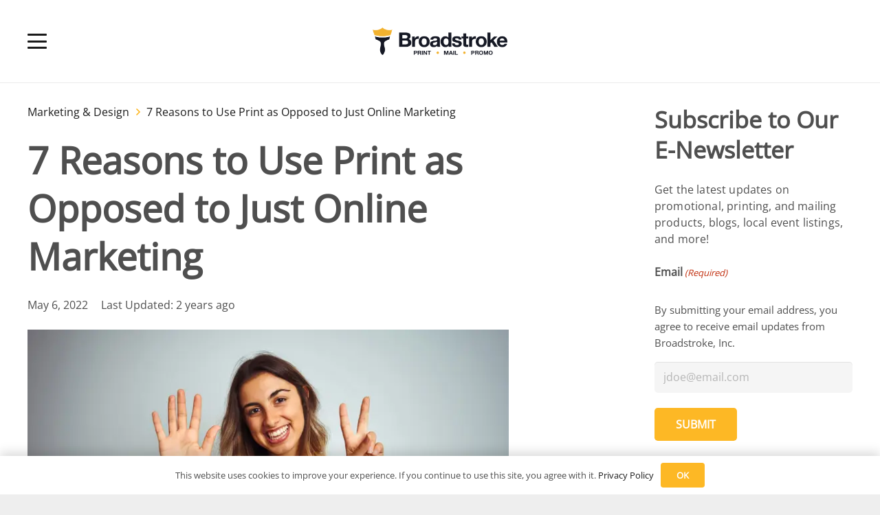

--- FILE ---
content_type: text/html; charset=UTF-8
request_url: https://broadstrokeinc.com/7-reasons-to-use-print-as-opposed-to-just-online-marketing/
body_size: 22189
content:
<!DOCTYPE HTML>
<html lang="en">
<head>
	<meta charset="UTF-8">
<script>
var gform;gform||(document.addEventListener("gform_main_scripts_loaded",function(){gform.scriptsLoaded=!0}),document.addEventListener("gform/theme/scripts_loaded",function(){gform.themeScriptsLoaded=!0}),window.addEventListener("DOMContentLoaded",function(){gform.domLoaded=!0}),gform={domLoaded:!1,scriptsLoaded:!1,themeScriptsLoaded:!1,isFormEditor:()=>"function"==typeof InitializeEditor,callIfLoaded:function(o){return!(!gform.domLoaded||!gform.scriptsLoaded||!gform.themeScriptsLoaded&&!gform.isFormEditor()||(gform.isFormEditor()&&console.warn("The use of gform.initializeOnLoaded() is deprecated in the form editor context and will be removed in Gravity Forms 3.1."),o(),0))},initializeOnLoaded:function(o){gform.callIfLoaded(o)||(document.addEventListener("gform_main_scripts_loaded",()=>{gform.scriptsLoaded=!0,gform.callIfLoaded(o)}),document.addEventListener("gform/theme/scripts_loaded",()=>{gform.themeScriptsLoaded=!0,gform.callIfLoaded(o)}),window.addEventListener("DOMContentLoaded",()=>{gform.domLoaded=!0,gform.callIfLoaded(o)}))},hooks:{action:{},filter:{}},addAction:function(o,r,e,t){gform.addHook("action",o,r,e,t)},addFilter:function(o,r,e,t){gform.addHook("filter",o,r,e,t)},doAction:function(o){gform.doHook("action",o,arguments)},applyFilters:function(o){return gform.doHook("filter",o,arguments)},removeAction:function(o,r){gform.removeHook("action",o,r)},removeFilter:function(o,r,e){gform.removeHook("filter",o,r,e)},addHook:function(o,r,e,t,n){null==gform.hooks[o][r]&&(gform.hooks[o][r]=[]);var d=gform.hooks[o][r];null==n&&(n=r+"_"+d.length),gform.hooks[o][r].push({tag:n,callable:e,priority:t=null==t?10:t})},doHook:function(r,o,e){var t;if(e=Array.prototype.slice.call(e,1),null!=gform.hooks[r][o]&&((o=gform.hooks[r][o]).sort(function(o,r){return o.priority-r.priority}),o.forEach(function(o){"function"!=typeof(t=o.callable)&&(t=window[t]),"action"==r?t.apply(null,e):e[0]=t.apply(null,e)})),"filter"==r)return e[0]},removeHook:function(o,r,t,n){var e;null!=gform.hooks[o][r]&&(e=(e=gform.hooks[o][r]).filter(function(o,r,e){return!!(null!=n&&n!=o.tag||null!=t&&t!=o.priority)}),gform.hooks[o][r]=e)}});
</script>

	<title>7 Reasons to Use Print as Opposed to Just Online Marketing &#8211; Broadstroke, Inc.</title>
<meta name='robots' content='max-image-preview:large' />
<link rel="alternate" type="application/rss+xml" title="Broadstroke, Inc. &raquo; Feed" href="https://broadstrokeinc.com/feed/" />
<link rel="alternate" type="application/rss+xml" title="Broadstroke, Inc. &raquo; Comments Feed" href="https://broadstrokeinc.com/comments/feed/" />
<link rel="alternate" type="application/rss+xml" title="Broadstroke, Inc. &raquo; 7 Reasons to Use Print as Opposed to Just Online Marketing Comments Feed" href="https://broadstrokeinc.com/7-reasons-to-use-print-as-opposed-to-just-online-marketing/feed/" />
<link rel="alternate" title="oEmbed (JSON)" type="application/json+oembed" href="https://broadstrokeinc.com/wp-json/oembed/1.0/embed?url=https%3A%2F%2Fbroadstrokeinc.com%2F7-reasons-to-use-print-as-opposed-to-just-online-marketing%2F" />
<link rel="alternate" title="oEmbed (XML)" type="text/xml+oembed" href="https://broadstrokeinc.com/wp-json/oembed/1.0/embed?url=https%3A%2F%2Fbroadstrokeinc.com%2F7-reasons-to-use-print-as-opposed-to-just-online-marketing%2F&#038;format=xml" />
<link rel="canonical" href="https://broadstrokeinc.com/7-reasons-to-use-print-as-opposed-to-just-online-marketing/" />
<meta name="viewport" content="width=device-width, initial-scale=1">
<meta name="theme-color" content="#333333">
<meta property="og:title" content="7 Reasons to Use Print as Opposed to Just Online Marketing &#8211; Broadstroke, Inc.">
<meta property="og:url" content="https://broadstrokeinc.com/7-reasons-to-use-print-as-opposed-to-just-online-marketing">
<meta property="og:locale" content="en">
<meta property="og:site_name" content="Broadstroke, Inc.">
<meta property="og:type" content="article">
<meta property="og:image" content="https://broadstrokeinc.com/wp-content/uploads/2022/05/unnamed-1.jpg" itemprop="image">
		<style id="content-control-block-styles">
			@media (max-width: 640px) {
	.cc-hide-on-mobile {
		display: none !important;
	}
}
@media (min-width: 641px) and (max-width: 920px) {
	.cc-hide-on-tablet {
		display: none !important;
	}
}
@media (min-width: 921px) and (max-width: 1440px) {
	.cc-hide-on-desktop {
		display: none !important;
	}
}		</style>
		<style id='wp-img-auto-sizes-contain-inline-css'>
img:is([sizes=auto i],[sizes^="auto," i]){contain-intrinsic-size:3000px 1500px}
/*# sourceURL=wp-img-auto-sizes-contain-inline-css */
</style>
<style id='wp-block-library-inline-css'>
:root{--wp-block-synced-color:#7a00df;--wp-block-synced-color--rgb:122,0,223;--wp-bound-block-color:var(--wp-block-synced-color);--wp-editor-canvas-background:#ddd;--wp-admin-theme-color:#007cba;--wp-admin-theme-color--rgb:0,124,186;--wp-admin-theme-color-darker-10:#006ba1;--wp-admin-theme-color-darker-10--rgb:0,107,160.5;--wp-admin-theme-color-darker-20:#005a87;--wp-admin-theme-color-darker-20--rgb:0,90,135;--wp-admin-border-width-focus:2px}@media (min-resolution:192dpi){:root{--wp-admin-border-width-focus:1.5px}}.wp-element-button{cursor:pointer}:root .has-very-light-gray-background-color{background-color:#eee}:root .has-very-dark-gray-background-color{background-color:#313131}:root .has-very-light-gray-color{color:#eee}:root .has-very-dark-gray-color{color:#313131}:root .has-vivid-green-cyan-to-vivid-cyan-blue-gradient-background{background:linear-gradient(135deg,#00d084,#0693e3)}:root .has-purple-crush-gradient-background{background:linear-gradient(135deg,#34e2e4,#4721fb 50%,#ab1dfe)}:root .has-hazy-dawn-gradient-background{background:linear-gradient(135deg,#faaca8,#dad0ec)}:root .has-subdued-olive-gradient-background{background:linear-gradient(135deg,#fafae1,#67a671)}:root .has-atomic-cream-gradient-background{background:linear-gradient(135deg,#fdd79a,#004a59)}:root .has-nightshade-gradient-background{background:linear-gradient(135deg,#330968,#31cdcf)}:root .has-midnight-gradient-background{background:linear-gradient(135deg,#020381,#2874fc)}:root{--wp--preset--font-size--normal:16px;--wp--preset--font-size--huge:42px}.has-regular-font-size{font-size:1em}.has-larger-font-size{font-size:2.625em}.has-normal-font-size{font-size:var(--wp--preset--font-size--normal)}.has-huge-font-size{font-size:var(--wp--preset--font-size--huge)}.has-text-align-center{text-align:center}.has-text-align-left{text-align:left}.has-text-align-right{text-align:right}.has-fit-text{white-space:nowrap!important}#end-resizable-editor-section{display:none}.aligncenter{clear:both}.items-justified-left{justify-content:flex-start}.items-justified-center{justify-content:center}.items-justified-right{justify-content:flex-end}.items-justified-space-between{justify-content:space-between}.screen-reader-text{border:0;clip-path:inset(50%);height:1px;margin:-1px;overflow:hidden;padding:0;position:absolute;width:1px;word-wrap:normal!important}.screen-reader-text:focus{background-color:#ddd;clip-path:none;color:#444;display:block;font-size:1em;height:auto;left:5px;line-height:normal;padding:15px 23px 14px;text-decoration:none;top:5px;width:auto;z-index:100000}html :where(.has-border-color){border-style:solid}html :where([style*=border-top-color]){border-top-style:solid}html :where([style*=border-right-color]){border-right-style:solid}html :where([style*=border-bottom-color]){border-bottom-style:solid}html :where([style*=border-left-color]){border-left-style:solid}html :where([style*=border-width]){border-style:solid}html :where([style*=border-top-width]){border-top-style:solid}html :where([style*=border-right-width]){border-right-style:solid}html :where([style*=border-bottom-width]){border-bottom-style:solid}html :where([style*=border-left-width]){border-left-style:solid}html :where(img[class*=wp-image-]){height:auto;max-width:100%}:where(figure){margin:0 0 1em}html :where(.is-position-sticky){--wp-admin--admin-bar--position-offset:var(--wp-admin--admin-bar--height,0px)}@media screen and (max-width:600px){html :where(.is-position-sticky){--wp-admin--admin-bar--position-offset:0px}}

/*# sourceURL=wp-block-library-inline-css */
</style><style id='global-styles-inline-css'>
:root{--wp--preset--aspect-ratio--square: 1;--wp--preset--aspect-ratio--4-3: 4/3;--wp--preset--aspect-ratio--3-4: 3/4;--wp--preset--aspect-ratio--3-2: 3/2;--wp--preset--aspect-ratio--2-3: 2/3;--wp--preset--aspect-ratio--16-9: 16/9;--wp--preset--aspect-ratio--9-16: 9/16;--wp--preset--color--black: #000000;--wp--preset--color--cyan-bluish-gray: #abb8c3;--wp--preset--color--white: #ffffff;--wp--preset--color--pale-pink: #f78da7;--wp--preset--color--vivid-red: #cf2e2e;--wp--preset--color--luminous-vivid-orange: #ff6900;--wp--preset--color--luminous-vivid-amber: #fcb900;--wp--preset--color--light-green-cyan: #7bdcb5;--wp--preset--color--vivid-green-cyan: #00d084;--wp--preset--color--pale-cyan-blue: #8ed1fc;--wp--preset--color--vivid-cyan-blue: #0693e3;--wp--preset--color--vivid-purple: #9b51e0;--wp--preset--gradient--vivid-cyan-blue-to-vivid-purple: linear-gradient(135deg,rgb(6,147,227) 0%,rgb(155,81,224) 100%);--wp--preset--gradient--light-green-cyan-to-vivid-green-cyan: linear-gradient(135deg,rgb(122,220,180) 0%,rgb(0,208,130) 100%);--wp--preset--gradient--luminous-vivid-amber-to-luminous-vivid-orange: linear-gradient(135deg,rgb(252,185,0) 0%,rgb(255,105,0) 100%);--wp--preset--gradient--luminous-vivid-orange-to-vivid-red: linear-gradient(135deg,rgb(255,105,0) 0%,rgb(207,46,46) 100%);--wp--preset--gradient--very-light-gray-to-cyan-bluish-gray: linear-gradient(135deg,rgb(238,238,238) 0%,rgb(169,184,195) 100%);--wp--preset--gradient--cool-to-warm-spectrum: linear-gradient(135deg,rgb(74,234,220) 0%,rgb(151,120,209) 20%,rgb(207,42,186) 40%,rgb(238,44,130) 60%,rgb(251,105,98) 80%,rgb(254,248,76) 100%);--wp--preset--gradient--blush-light-purple: linear-gradient(135deg,rgb(255,206,236) 0%,rgb(152,150,240) 100%);--wp--preset--gradient--blush-bordeaux: linear-gradient(135deg,rgb(254,205,165) 0%,rgb(254,45,45) 50%,rgb(107,0,62) 100%);--wp--preset--gradient--luminous-dusk: linear-gradient(135deg,rgb(255,203,112) 0%,rgb(199,81,192) 50%,rgb(65,88,208) 100%);--wp--preset--gradient--pale-ocean: linear-gradient(135deg,rgb(255,245,203) 0%,rgb(182,227,212) 50%,rgb(51,167,181) 100%);--wp--preset--gradient--electric-grass: linear-gradient(135deg,rgb(202,248,128) 0%,rgb(113,206,126) 100%);--wp--preset--gradient--midnight: linear-gradient(135deg,rgb(2,3,129) 0%,rgb(40,116,252) 100%);--wp--preset--font-size--small: 13px;--wp--preset--font-size--medium: 20px;--wp--preset--font-size--large: 36px;--wp--preset--font-size--x-large: 42px;--wp--preset--spacing--20: 0.44rem;--wp--preset--spacing--30: 0.67rem;--wp--preset--spacing--40: 1rem;--wp--preset--spacing--50: 1.5rem;--wp--preset--spacing--60: 2.25rem;--wp--preset--spacing--70: 3.38rem;--wp--preset--spacing--80: 5.06rem;--wp--preset--shadow--natural: 6px 6px 9px rgba(0, 0, 0, 0.2);--wp--preset--shadow--deep: 12px 12px 50px rgba(0, 0, 0, 0.4);--wp--preset--shadow--sharp: 6px 6px 0px rgba(0, 0, 0, 0.2);--wp--preset--shadow--outlined: 6px 6px 0px -3px rgb(255, 255, 255), 6px 6px rgb(0, 0, 0);--wp--preset--shadow--crisp: 6px 6px 0px rgb(0, 0, 0);}:where(.is-layout-flex){gap: 0.5em;}:where(.is-layout-grid){gap: 0.5em;}body .is-layout-flex{display: flex;}.is-layout-flex{flex-wrap: wrap;align-items: center;}.is-layout-flex > :is(*, div){margin: 0;}body .is-layout-grid{display: grid;}.is-layout-grid > :is(*, div){margin: 0;}:where(.wp-block-columns.is-layout-flex){gap: 2em;}:where(.wp-block-columns.is-layout-grid){gap: 2em;}:where(.wp-block-post-template.is-layout-flex){gap: 1.25em;}:where(.wp-block-post-template.is-layout-grid){gap: 1.25em;}.has-black-color{color: var(--wp--preset--color--black) !important;}.has-cyan-bluish-gray-color{color: var(--wp--preset--color--cyan-bluish-gray) !important;}.has-white-color{color: var(--wp--preset--color--white) !important;}.has-pale-pink-color{color: var(--wp--preset--color--pale-pink) !important;}.has-vivid-red-color{color: var(--wp--preset--color--vivid-red) !important;}.has-luminous-vivid-orange-color{color: var(--wp--preset--color--luminous-vivid-orange) !important;}.has-luminous-vivid-amber-color{color: var(--wp--preset--color--luminous-vivid-amber) !important;}.has-light-green-cyan-color{color: var(--wp--preset--color--light-green-cyan) !important;}.has-vivid-green-cyan-color{color: var(--wp--preset--color--vivid-green-cyan) !important;}.has-pale-cyan-blue-color{color: var(--wp--preset--color--pale-cyan-blue) !important;}.has-vivid-cyan-blue-color{color: var(--wp--preset--color--vivid-cyan-blue) !important;}.has-vivid-purple-color{color: var(--wp--preset--color--vivid-purple) !important;}.has-black-background-color{background-color: var(--wp--preset--color--black) !important;}.has-cyan-bluish-gray-background-color{background-color: var(--wp--preset--color--cyan-bluish-gray) !important;}.has-white-background-color{background-color: var(--wp--preset--color--white) !important;}.has-pale-pink-background-color{background-color: var(--wp--preset--color--pale-pink) !important;}.has-vivid-red-background-color{background-color: var(--wp--preset--color--vivid-red) !important;}.has-luminous-vivid-orange-background-color{background-color: var(--wp--preset--color--luminous-vivid-orange) !important;}.has-luminous-vivid-amber-background-color{background-color: var(--wp--preset--color--luminous-vivid-amber) !important;}.has-light-green-cyan-background-color{background-color: var(--wp--preset--color--light-green-cyan) !important;}.has-vivid-green-cyan-background-color{background-color: var(--wp--preset--color--vivid-green-cyan) !important;}.has-pale-cyan-blue-background-color{background-color: var(--wp--preset--color--pale-cyan-blue) !important;}.has-vivid-cyan-blue-background-color{background-color: var(--wp--preset--color--vivid-cyan-blue) !important;}.has-vivid-purple-background-color{background-color: var(--wp--preset--color--vivid-purple) !important;}.has-black-border-color{border-color: var(--wp--preset--color--black) !important;}.has-cyan-bluish-gray-border-color{border-color: var(--wp--preset--color--cyan-bluish-gray) !important;}.has-white-border-color{border-color: var(--wp--preset--color--white) !important;}.has-pale-pink-border-color{border-color: var(--wp--preset--color--pale-pink) !important;}.has-vivid-red-border-color{border-color: var(--wp--preset--color--vivid-red) !important;}.has-luminous-vivid-orange-border-color{border-color: var(--wp--preset--color--luminous-vivid-orange) !important;}.has-luminous-vivid-amber-border-color{border-color: var(--wp--preset--color--luminous-vivid-amber) !important;}.has-light-green-cyan-border-color{border-color: var(--wp--preset--color--light-green-cyan) !important;}.has-vivid-green-cyan-border-color{border-color: var(--wp--preset--color--vivid-green-cyan) !important;}.has-pale-cyan-blue-border-color{border-color: var(--wp--preset--color--pale-cyan-blue) !important;}.has-vivid-cyan-blue-border-color{border-color: var(--wp--preset--color--vivid-cyan-blue) !important;}.has-vivid-purple-border-color{border-color: var(--wp--preset--color--vivid-purple) !important;}.has-vivid-cyan-blue-to-vivid-purple-gradient-background{background: var(--wp--preset--gradient--vivid-cyan-blue-to-vivid-purple) !important;}.has-light-green-cyan-to-vivid-green-cyan-gradient-background{background: var(--wp--preset--gradient--light-green-cyan-to-vivid-green-cyan) !important;}.has-luminous-vivid-amber-to-luminous-vivid-orange-gradient-background{background: var(--wp--preset--gradient--luminous-vivid-amber-to-luminous-vivid-orange) !important;}.has-luminous-vivid-orange-to-vivid-red-gradient-background{background: var(--wp--preset--gradient--luminous-vivid-orange-to-vivid-red) !important;}.has-very-light-gray-to-cyan-bluish-gray-gradient-background{background: var(--wp--preset--gradient--very-light-gray-to-cyan-bluish-gray) !important;}.has-cool-to-warm-spectrum-gradient-background{background: var(--wp--preset--gradient--cool-to-warm-spectrum) !important;}.has-blush-light-purple-gradient-background{background: var(--wp--preset--gradient--blush-light-purple) !important;}.has-blush-bordeaux-gradient-background{background: var(--wp--preset--gradient--blush-bordeaux) !important;}.has-luminous-dusk-gradient-background{background: var(--wp--preset--gradient--luminous-dusk) !important;}.has-pale-ocean-gradient-background{background: var(--wp--preset--gradient--pale-ocean) !important;}.has-electric-grass-gradient-background{background: var(--wp--preset--gradient--electric-grass) !important;}.has-midnight-gradient-background{background: var(--wp--preset--gradient--midnight) !important;}.has-small-font-size{font-size: var(--wp--preset--font-size--small) !important;}.has-medium-font-size{font-size: var(--wp--preset--font-size--medium) !important;}.has-large-font-size{font-size: var(--wp--preset--font-size--large) !important;}.has-x-large-font-size{font-size: var(--wp--preset--font-size--x-large) !important;}
/*# sourceURL=global-styles-inline-css */
</style>

<style id='classic-theme-styles-inline-css'>
/*! This file is auto-generated */
.wp-block-button__link{color:#fff;background-color:#32373c;border-radius:9999px;box-shadow:none;text-decoration:none;padding:calc(.667em + 2px) calc(1.333em + 2px);font-size:1.125em}.wp-block-file__button{background:#32373c;color:#fff;text-decoration:none}
/*# sourceURL=/wp-includes/css/classic-themes.min.css */
</style>
<link rel='stylesheet' id='wpo_min-header-0-css' href='https://broadstrokeinc.com/wp-content/cache/wpo-minify/1769725251/assets/wpo-minify-header-055c4ac6.min.css' media='all' />
<script src="https://broadstrokeinc.com/wp-content/cache/wpo-minify/1769725251/assets/wpo-minify-header-ebf314f5.min.js" id="wpo_min-header-0-js"></script>
<script></script><link rel="https://api.w.org/" href="https://broadstrokeinc.com/wp-json/" /><link rel="alternate" title="JSON" type="application/json" href="https://broadstrokeinc.com/wp-json/wp/v2/posts/7901" /><link rel="EditURI" type="application/rsd+xml" title="RSD" href="https://broadstrokeinc.com/xmlrpc.php?rsd" />
<meta name="generator" content="WordPress 6.9" />
<link rel='shortlink' href='https://broadstrokeinc.com/?p=7901' />
<meta name="generator" content="Redux 4.4.5" /><style type="text/css">.wtr-time-wrap{ 
    /* wraps the entire label */
    margin: 0 10px;

}
.wtr-time-number{ 
    /* applies only to the number */
    
}</style>		<script id="us_add_no_touch">
			if ( ! /Android|webOS|iPhone|iPad|iPod|BlackBerry|IEMobile|Opera Mini/i.test( navigator.userAgent ) ) {
				document.documentElement.classList.add( "no-touch" );
			}
		</script>
				<script id="us_color_scheme_switch_class">
			if ( document.cookie.includes( "us_color_scheme_switch_is_on=true" ) ) {
				document.documentElement.classList.add( "us-color-scheme-on" );
			}
		</script>
		<meta name="generator" content="Powered by WPBakery Page Builder - drag and drop page builder for WordPress."/>
<meta name="google-site-verification" content="uMjq51S5NQElzYkcFZLzxWsgebXrINUo8oColOukco8" /><meta name="p:domain_verify" content="58591048e1d4830d07c6296f27ee0108"/><link rel="icon" href="https://broadstrokeinc.com/wp-content/uploads/cropped-BroadstrokeInc-Website-Bug-32x32.png" sizes="32x32" />
<link rel="icon" href="https://broadstrokeinc.com/wp-content/uploads/cropped-BroadstrokeInc-Website-Bug-192x192.png" sizes="192x192" />
<link rel="apple-touch-icon" href="https://broadstrokeinc.com/wp-content/uploads/cropped-BroadstrokeInc-Website-Bug-180x180.png" />
<meta name="msapplication-TileImage" content="https://broadstrokeinc.com/wp-content/uploads/cropped-BroadstrokeInc-Website-Bug-270x270.png" />
		<style id="wp-custom-css">
			a:link { text-decoration: none; }
a:visited { text-decoration: none; }
a:hover { text-decoration: none; }
a:active { text-decoration: none; }

.entry-content img {

display: none;

}
		</style>
		<style id="wtr_settings-dynamic-css" title="dynamic-css" class="redux-options-output">.wtr-time-wrap{color:#CCCCCC;font-size:16px;}</style><noscript><style> .wpb_animate_when_almost_visible { opacity: 1; }</style></noscript>		<style id="us-icon-fonts">@font-face{font-display:swap;font-style:normal;font-family:"fontawesome";font-weight:900;src:url("https://broadstrokeinc.com/wp-content/themes/Impreza/fonts/fa-solid-900.woff2?ver=8.43") format("woff2")}.fas{font-family:"fontawesome";font-weight:900}@font-face{font-display:swap;font-style:normal;font-family:"fontawesome";font-weight:400;src:url("https://broadstrokeinc.com/wp-content/themes/Impreza/fonts/fa-regular-400.woff2?ver=8.43") format("woff2")}.far{font-family:"fontawesome";font-weight:400}@font-face{font-display:swap;font-style:normal;font-family:"fontawesome";font-weight:300;src:url("https://broadstrokeinc.com/wp-content/themes/Impreza/fonts/fa-light-300.woff2?ver=8.43") format("woff2")}.fal{font-family:"fontawesome";font-weight:300}@font-face{font-display:swap;font-style:normal;font-family:"Font Awesome 5 Duotone";font-weight:900;src:url("https://broadstrokeinc.com/wp-content/themes/Impreza/fonts/fa-duotone-900.woff2?ver=8.43") format("woff2")}.fad{font-family:"Font Awesome 5 Duotone";font-weight:900}.fad{position:relative}.fad:before{position:absolute}.fad:after{opacity:0.4}@font-face{font-display:swap;font-style:normal;font-family:"Font Awesome 5 Brands";font-weight:400;src:url("https://broadstrokeinc.com/wp-content/themes/Impreza/fonts/fa-brands-400.woff2?ver=8.43") format("woff2")}.fab{font-family:"Font Awesome 5 Brands";font-weight:400}@font-face{font-display:block;font-style:normal;font-family:"Material Icons";font-weight:400;src:url("https://broadstrokeinc.com/wp-content/themes/Impreza/fonts/material-icons.woff2?ver=8.43") format("woff2")}.material-icons{font-family:"Material Icons";font-weight:400}</style>
				<style id="us-current-header-css">.l-subheader.at_middle,.l-subheader.at_middle .w-dropdown-list,.l-subheader.at_middle .type_mobile .w-nav-list.level_1{background:var(--color-header-middle-text);color:var(--color-header-middle-bg)}.no-touch .l-subheader.at_middle a:hover,.no-touch .l-header.bg_transparent .l-subheader.at_middle .w-dropdown.opened a:hover{color:var(--color-header-middle-text-hover)}.l-header.bg_transparent:not(.sticky) .l-subheader.at_middle{background:var(--color-header-transparent-bg);color:var(--color-header-middle-bg)}.no-touch .l-header.bg_transparent:not(.sticky) .at_middle .w-cart-link:hover,.no-touch .l-header.bg_transparent:not(.sticky) .at_middle .w-text a:hover,.no-touch .l-header.bg_transparent:not(.sticky) .at_middle .w-html a:hover,.no-touch .l-header.bg_transparent:not(.sticky) .at_middle .w-nav>a:hover,.no-touch .l-header.bg_transparent:not(.sticky) .at_middle .w-menu a:hover,.no-touch .l-header.bg_transparent:not(.sticky) .at_middle .w-search>a:hover,.no-touch .l-header.bg_transparent:not(.sticky) .at_middle .w-socials.shape_none.color_text a:hover,.no-touch .l-header.bg_transparent:not(.sticky) .at_middle .w-socials.shape_none.color_link a:hover,.no-touch .l-header.bg_transparent:not(.sticky) .at_middle .w-dropdown a:hover,.no-touch .l-header.bg_transparent:not(.sticky) .at_middle .type_desktop .menu-item.level_1.opened>a,.no-touch .l-header.bg_transparent:not(.sticky) .at_middle .type_desktop .menu-item.level_1:hover>a{color:var(--color-header-transparent-text-hover)}.header_ver .l-header{background:var(--color-header-middle-text);color:var(--color-header-middle-bg)}@media (min-width:1492px){.hidden_for_default{display:none!important}.l-subheader.at_top{display:none}.l-subheader.at_bottom{display:none}.l-header{position:relative;z-index:111}.l-subheader{margin:0 auto}.l-subheader-h{display:flex;align-items:center;position:relative;margin:0 auto;max-width:var(--site-content-width,1200px);height:inherit}.w-header-show{display:none}.l-header.pos_fixed{position:fixed;left:var(--site-outline-width,0);right:var(--site-outline-width,0)}.l-header.pos_fixed:not(.notransition) .l-subheader{transition-property:transform,background,box-shadow,line-height,height,visibility;transition-duration:.3s;transition-timing-function:cubic-bezier(.78,.13,.15,.86)}.headerinpos_bottom.sticky_first_section .l-header.pos_fixed{position:fixed!important}.header_hor .l-header.sticky_auto_hide{transition:margin .3s cubic-bezier(.78,.13,.15,.86) .1s}.header_hor .l-header.sticky_auto_hide.down{margin-top:calc(-1.1 * var(--header-sticky-height,0px) )}.l-header.bg_transparent:not(.sticky) .l-subheader{box-shadow:none!important;background:none}.l-header.bg_transparent~.l-main .l-section.width_full.height_auto:first-of-type>.l-section-h{padding-top:0!important;padding-bottom:0!important}.l-header.pos_static.bg_transparent{position:absolute;left:var(--site-outline-width,0);right:var(--site-outline-width,0)}.l-subheader.width_full .l-subheader-h{max-width:none!important}.l-header.shadow_thin .l-subheader.at_middle,.l-header.shadow_thin .l-subheader.at_bottom{box-shadow:0 1px 0 rgba(0,0,0,0.08)}.l-header.shadow_wide .l-subheader.at_middle,.l-header.shadow_wide .l-subheader.at_bottom{box-shadow:0 3px 5px -1px rgba(0,0,0,0.1),0 2px 1px -1px rgba(0,0,0,0.05)}.header_hor .l-subheader-cell>.w-cart{margin-left:0;margin-right:0}:root{--header-height:80px;--header-sticky-height:80px}.l-header:before{content:'80'}.l-header.sticky:before{content:'80'}.l-subheader.at_top{line-height:40px;height:40px;overflow:visible;visibility:visible}.l-header.sticky .l-subheader.at_top{line-height:40px;height:40px;overflow:visible;visibility:visible}.l-subheader.at_middle{line-height:80px;height:80px;overflow:visible;visibility:visible}.l-header.sticky .l-subheader.at_middle{line-height:80px;height:80px;overflow:visible;visibility:visible}.l-subheader.at_middle .l-subheader-cell.at_left,.l-subheader.at_middle .l-subheader-cell.at_right{display:flex;flex-basis:100px}.l-subheader.at_bottom{line-height:50px;height:50px;overflow:visible;visibility:visible}.l-header.sticky .l-subheader.at_bottom{line-height:50px;height:50px;overflow:visible;visibility:visible}.headerinpos_above .l-header.pos_fixed{overflow:hidden;transition:transform 0.3s;transform:translate3d(0,-100%,0)}.headerinpos_above .l-header.pos_fixed.sticky{overflow:visible;transform:none}.headerinpos_above .l-header.pos_fixed~.l-section>.l-section-h,.headerinpos_above .l-header.pos_fixed~.l-main .l-section:first-of-type>.l-section-h{padding-top:0!important}.headerinpos_below .l-header.pos_fixed:not(.sticky){position:absolute;top:100%}.headerinpos_below .l-header.pos_fixed~.l-main>.l-section:first-of-type>.l-section-h{padding-top:0!important}.headerinpos_below .l-header.pos_fixed~.l-main .l-section.full_height:nth-of-type(2){min-height:100vh}.headerinpos_below .l-header.pos_fixed~.l-main>.l-section:nth-of-type(2)>.l-section-h{padding-top:var(--header-height)}.headerinpos_bottom .l-header.pos_fixed:not(.sticky){position:absolute;top:100vh}.headerinpos_bottom .l-header.pos_fixed~.l-main>.l-section:first-of-type>.l-section-h{padding-top:0!important}.headerinpos_bottom .l-header.pos_fixed~.l-main>.l-section:first-of-type>.l-section-h{padding-bottom:var(--header-height)}.headerinpos_bottom .l-header.pos_fixed.bg_transparent~.l-main .l-section.valign_center:not(.height_auto):first-of-type>.l-section-h{top:calc( var(--header-height) / 2 )}.headerinpos_bottom .l-header.pos_fixed:not(.sticky) .w-cart.layout_dropdown .w-cart-content,.headerinpos_bottom .l-header.pos_fixed:not(.sticky) .w-nav.type_desktop .w-nav-list.level_2{bottom:100%;transform-origin:0 100%}.headerinpos_bottom .l-header.pos_fixed:not(.sticky) .w-nav.type_mobile.m_layout_dropdown .w-nav-list.level_1{top:auto;bottom:100%;box-shadow:var(--box-shadow-up)}.headerinpos_bottom .l-header.pos_fixed:not(.sticky) .w-nav.type_desktop .w-nav-list.level_3,.headerinpos_bottom .l-header.pos_fixed:not(.sticky) .w-nav.type_desktop .w-nav-list.level_4{top:auto;bottom:0;transform-origin:0 100%}.headerinpos_bottom .l-header.pos_fixed:not(.sticky) .w-dropdown-list{top:auto;bottom:-0.4em;padding-top:0.4em;padding-bottom:2.4em}.admin-bar .l-header.pos_static.bg_solid~.l-main .l-section.full_height:first-of-type{min-height:calc( 100vh - var(--header-height) - 32px )}.admin-bar .l-header.pos_fixed:not(.sticky_auto_hide)~.l-main .l-section.full_height:not(:first-of-type){min-height:calc( 100vh - var(--header-sticky-height) - 32px )}.admin-bar.headerinpos_below .l-header.pos_fixed~.l-main .l-section.full_height:nth-of-type(2){min-height:calc(100vh - 32px)}}@media (min-width:1288px) and (max-width:1491px){.hidden_for_laptops{display:none!important}.l-subheader.at_top{display:none}.l-subheader.at_bottom{display:none}.l-header{position:relative;z-index:111}.l-subheader{margin:0 auto}.l-subheader-h{display:flex;align-items:center;position:relative;margin:0 auto;max-width:var(--site-content-width,1200px);height:inherit}.w-header-show{display:none}.l-header.pos_fixed{position:fixed;left:var(--site-outline-width,0);right:var(--site-outline-width,0)}.l-header.pos_fixed:not(.notransition) .l-subheader{transition-property:transform,background,box-shadow,line-height,height,visibility;transition-duration:.3s;transition-timing-function:cubic-bezier(.78,.13,.15,.86)}.headerinpos_bottom.sticky_first_section .l-header.pos_fixed{position:fixed!important}.header_hor .l-header.sticky_auto_hide{transition:margin .3s cubic-bezier(.78,.13,.15,.86) .1s}.header_hor .l-header.sticky_auto_hide.down{margin-top:calc(-1.1 * var(--header-sticky-height,0px) )}.l-header.bg_transparent:not(.sticky) .l-subheader{box-shadow:none!important;background:none}.l-header.bg_transparent~.l-main .l-section.width_full.height_auto:first-of-type>.l-section-h{padding-top:0!important;padding-bottom:0!important}.l-header.pos_static.bg_transparent{position:absolute;left:var(--site-outline-width,0);right:var(--site-outline-width,0)}.l-subheader.width_full .l-subheader-h{max-width:none!important}.l-header.shadow_thin .l-subheader.at_middle,.l-header.shadow_thin .l-subheader.at_bottom{box-shadow:0 1px 0 rgba(0,0,0,0.08)}.l-header.shadow_wide .l-subheader.at_middle,.l-header.shadow_wide .l-subheader.at_bottom{box-shadow:0 3px 5px -1px rgba(0,0,0,0.1),0 2px 1px -1px rgba(0,0,0,0.05)}.header_hor .l-subheader-cell>.w-cart{margin-left:0;margin-right:0}:root{--header-height:100px;--header-sticky-height:80px}.l-header:before{content:'100'}.l-header.sticky:before{content:'80'}.l-subheader.at_top{line-height:40px;height:40px;overflow:visible;visibility:visible}.l-header.sticky .l-subheader.at_top{line-height:40px;height:40px;overflow:visible;visibility:visible}.l-subheader.at_middle{line-height:100px;height:100px;overflow:visible;visibility:visible}.l-header.sticky .l-subheader.at_middle{line-height:80px;height:80px;overflow:visible;visibility:visible}.l-subheader.at_middle .l-subheader-cell.at_left,.l-subheader.at_middle .l-subheader-cell.at_right{display:flex;flex-basis:100px}.l-subheader.at_bottom{line-height:50px;height:50px;overflow:visible;visibility:visible}.l-header.sticky .l-subheader.at_bottom{line-height:50px;height:50px;overflow:visible;visibility:visible}.headerinpos_above .l-header.pos_fixed{overflow:hidden;transition:transform 0.3s;transform:translate3d(0,-100%,0)}.headerinpos_above .l-header.pos_fixed.sticky{overflow:visible;transform:none}.headerinpos_above .l-header.pos_fixed~.l-section>.l-section-h,.headerinpos_above .l-header.pos_fixed~.l-main .l-section:first-of-type>.l-section-h{padding-top:0!important}.headerinpos_below .l-header.pos_fixed:not(.sticky){position:absolute;top:100%}.headerinpos_below .l-header.pos_fixed~.l-main>.l-section:first-of-type>.l-section-h{padding-top:0!important}.headerinpos_below .l-header.pos_fixed~.l-main .l-section.full_height:nth-of-type(2){min-height:100vh}.headerinpos_below .l-header.pos_fixed~.l-main>.l-section:nth-of-type(2)>.l-section-h{padding-top:var(--header-height)}.headerinpos_bottom .l-header.pos_fixed:not(.sticky){position:absolute;top:100vh}.headerinpos_bottom .l-header.pos_fixed~.l-main>.l-section:first-of-type>.l-section-h{padding-top:0!important}.headerinpos_bottom .l-header.pos_fixed~.l-main>.l-section:first-of-type>.l-section-h{padding-bottom:var(--header-height)}.headerinpos_bottom .l-header.pos_fixed.bg_transparent~.l-main .l-section.valign_center:not(.height_auto):first-of-type>.l-section-h{top:calc( var(--header-height) / 2 )}.headerinpos_bottom .l-header.pos_fixed:not(.sticky) .w-cart.layout_dropdown .w-cart-content,.headerinpos_bottom .l-header.pos_fixed:not(.sticky) .w-nav.type_desktop .w-nav-list.level_2{bottom:100%;transform-origin:0 100%}.headerinpos_bottom .l-header.pos_fixed:not(.sticky) .w-nav.type_mobile.m_layout_dropdown .w-nav-list.level_1{top:auto;bottom:100%;box-shadow:var(--box-shadow-up)}.headerinpos_bottom .l-header.pos_fixed:not(.sticky) .w-nav.type_desktop .w-nav-list.level_3,.headerinpos_bottom .l-header.pos_fixed:not(.sticky) .w-nav.type_desktop .w-nav-list.level_4{top:auto;bottom:0;transform-origin:0 100%}.headerinpos_bottom .l-header.pos_fixed:not(.sticky) .w-dropdown-list{top:auto;bottom:-0.4em;padding-top:0.4em;padding-bottom:2.4em}.admin-bar .l-header.pos_static.bg_solid~.l-main .l-section.full_height:first-of-type{min-height:calc( 100vh - var(--header-height) - 32px )}.admin-bar .l-header.pos_fixed:not(.sticky_auto_hide)~.l-main .l-section.full_height:not(:first-of-type){min-height:calc( 100vh - var(--header-sticky-height) - 32px )}.admin-bar.headerinpos_below .l-header.pos_fixed~.l-main .l-section.full_height:nth-of-type(2){min-height:calc(100vh - 32px)}}@media (min-width:901px) and (max-width:1287px){.hidden_for_tablets{display:none!important}.l-subheader.at_top{display:none}.l-subheader.at_bottom{display:none}.l-header{position:relative;z-index:111}.l-subheader{margin:0 auto}.l-subheader-h{display:flex;align-items:center;position:relative;margin:0 auto;max-width:var(--site-content-width,1200px);height:inherit}.w-header-show{display:none}.l-header.pos_fixed{position:fixed;left:var(--site-outline-width,0);right:var(--site-outline-width,0)}.l-header.pos_fixed:not(.notransition) .l-subheader{transition-property:transform,background,box-shadow,line-height,height,visibility;transition-duration:.3s;transition-timing-function:cubic-bezier(.78,.13,.15,.86)}.headerinpos_bottom.sticky_first_section .l-header.pos_fixed{position:fixed!important}.header_hor .l-header.sticky_auto_hide{transition:margin .3s cubic-bezier(.78,.13,.15,.86) .1s}.header_hor .l-header.sticky_auto_hide.down{margin-top:calc(-1.1 * var(--header-sticky-height,0px) )}.l-header.bg_transparent:not(.sticky) .l-subheader{box-shadow:none!important;background:none}.l-header.bg_transparent~.l-main .l-section.width_full.height_auto:first-of-type>.l-section-h{padding-top:0!important;padding-bottom:0!important}.l-header.pos_static.bg_transparent{position:absolute;left:var(--site-outline-width,0);right:var(--site-outline-width,0)}.l-subheader.width_full .l-subheader-h{max-width:none!important}.l-header.shadow_thin .l-subheader.at_middle,.l-header.shadow_thin .l-subheader.at_bottom{box-shadow:0 1px 0 rgba(0,0,0,0.08)}.l-header.shadow_wide .l-subheader.at_middle,.l-header.shadow_wide .l-subheader.at_bottom{box-shadow:0 3px 5px -1px rgba(0,0,0,0.1),0 2px 1px -1px rgba(0,0,0,0.05)}.header_hor .l-subheader-cell>.w-cart{margin-left:0;margin-right:0}:root{--header-height:120px;--header-sticky-height:80px}.l-header:before{content:'120'}.l-header.sticky:before{content:'80'}.l-subheader.at_top{line-height:40px;height:40px;overflow:visible;visibility:visible}.l-header.sticky .l-subheader.at_top{line-height:40px;height:40px;overflow:visible;visibility:visible}.l-subheader.at_middle{line-height:120px;height:120px;overflow:visible;visibility:visible}.l-header.sticky .l-subheader.at_middle{line-height:80px;height:80px;overflow:visible;visibility:visible}.l-subheader.at_middle .l-subheader-cell.at_left,.l-subheader.at_middle .l-subheader-cell.at_right{display:flex;flex-basis:100px}.l-subheader.at_bottom{line-height:50px;height:50px;overflow:visible;visibility:visible}.l-header.sticky .l-subheader.at_bottom{line-height:50px;height:50px;overflow:visible;visibility:visible}}@media (max-width:900px){.hidden_for_mobiles{display:none!important}.l-subheader.at_top{display:none}.l-subheader.at_bottom{display:none}.l-header{position:relative;z-index:111}.l-subheader{margin:0 auto}.l-subheader-h{display:flex;align-items:center;position:relative;margin:0 auto;max-width:var(--site-content-width,1200px);height:inherit}.w-header-show{display:none}.l-header.pos_fixed{position:fixed;left:var(--site-outline-width,0);right:var(--site-outline-width,0)}.l-header.pos_fixed:not(.notransition) .l-subheader{transition-property:transform,background,box-shadow,line-height,height,visibility;transition-duration:.3s;transition-timing-function:cubic-bezier(.78,.13,.15,.86)}.headerinpos_bottom.sticky_first_section .l-header.pos_fixed{position:fixed!important}.header_hor .l-header.sticky_auto_hide{transition:margin .3s cubic-bezier(.78,.13,.15,.86) .1s}.header_hor .l-header.sticky_auto_hide.down{margin-top:calc(-1.1 * var(--header-sticky-height,0px) )}.l-header.bg_transparent:not(.sticky) .l-subheader{box-shadow:none!important;background:none}.l-header.bg_transparent~.l-main .l-section.width_full.height_auto:first-of-type>.l-section-h{padding-top:0!important;padding-bottom:0!important}.l-header.pos_static.bg_transparent{position:absolute;left:var(--site-outline-width,0);right:var(--site-outline-width,0)}.l-subheader.width_full .l-subheader-h{max-width:none!important}.l-header.shadow_thin .l-subheader.at_middle,.l-header.shadow_thin .l-subheader.at_bottom{box-shadow:0 1px 0 rgba(0,0,0,0.08)}.l-header.shadow_wide .l-subheader.at_middle,.l-header.shadow_wide .l-subheader.at_bottom{box-shadow:0 3px 5px -1px rgba(0,0,0,0.1),0 2px 1px -1px rgba(0,0,0,0.05)}.header_hor .l-subheader-cell>.w-cart{margin-left:0;margin-right:0}:root{--header-height:70px;--header-sticky-height:70px}.l-header:before{content:'70'}.l-header.sticky:before{content:'70'}.l-subheader.at_top{line-height:75px;height:75px;overflow:visible;visibility:visible}.l-header.sticky .l-subheader.at_top{line-height:40px;height:40px;overflow:visible;visibility:visible}.l-subheader.at_middle{line-height:70px;height:70px;overflow:visible;visibility:visible}.l-header.sticky .l-subheader.at_middle{line-height:70px;height:70px;overflow:visible;visibility:visible}.l-subheader.at_middle .l-subheader-cell.at_left,.l-subheader.at_middle .l-subheader-cell.at_right{display:flex;flex-basis:100px}.l-subheader.at_bottom{line-height:50px;height:50px;overflow:visible;visibility:visible}.l-header.sticky .l-subheader.at_bottom{line-height:50px;height:50px;overflow:visible;visibility:visible}}@media (min-width:1492px){.ush_image_1{height:45px!important}.l-header.sticky .ush_image_1{height:45px!important}}@media (min-width:1288px) and (max-width:1491px){.ush_image_1{height:40px!important}.l-header.sticky .ush_image_1{height:40px!important}}@media (min-width:901px) and (max-width:1287px){.ush_image_1{height:40px!important}.l-header.sticky .ush_image_1{height:40px!important}}@media (max-width:900px){.ush_image_1{height:40px!important}.l-header.sticky .ush_image_1{height:40px!important}}@media (min-width:1492px){.ush_image_2{height:45px!important}.l-header.sticky .ush_image_2{height:45px!important}}@media (min-width:1288px) and (max-width:1491px){.ush_image_2{height:40px!important}.l-header.sticky .ush_image_2{height:40px!important}}@media (min-width:901px) and (max-width:1287px){.ush_image_2{height:40px!important}.l-header.sticky .ush_image_2{height:40px!important}}@media (max-width:900px){.ush_image_2{height:40px!important}.l-header.sticky .ush_image_2{height:40px!important}}.ush_menu_1.type_desktop{--menu-items-gap:15px}.ush_menu_1.type_desktop .menu-item:not(.level_1){font-size:1rem}.ush_menu_1.type_mobile .w-nav-anchor.level_1,.ush_menu_1.type_mobile .w-nav-anchor.level_1 + .w-nav-arrow{font-size:1.1rem}.ush_menu_1.type_mobile .w-nav-anchor:not(.level_1),.ush_menu_1.type_mobile .w-nav-anchor:not(.level_1) + .w-nav-arrow{font-size:0.9rem}@media (min-width:1492px){.ush_menu_1 .w-nav-icon{--icon-size:36px;--icon-size-int:36}}@media (min-width:1288px) and (max-width:1491px){.ush_menu_1 .w-nav-icon{--icon-size:32px;--icon-size-int:32}}@media (min-width:901px) and (max-width:1287px){.ush_menu_1 .w-nav-icon{--icon-size:28px;--icon-size-int:28}}@media (max-width:900px){.ush_menu_1 .w-nav-icon{--icon-size:24px;--icon-size-int:24}}@media screen and (max-width:1242px){.w-nav.ush_menu_1>.w-nav-list.level_1{display:none}.ush_menu_1 .w-nav-control{display:flex}}.no-touch .ush_menu_1 .w-nav-item.level_1.opened>a:not(.w-btn),.no-touch .ush_menu_1 .w-nav-item.level_1:hover>a:not(.w-btn){background:transparent;color:var(--color-header-middle-text-hover)}.ush_menu_1 .w-nav-item.level_1.current-menu-item>a:not(.w-btn),.ush_menu_1 .w-nav-item.level_1.current-menu-ancestor>a:not(.w-btn),.ush_menu_1 .w-nav-item.level_1.current-page-ancestor>a:not(.w-btn){background:transparent;color:var(--color-header-middle-text-hover)}.l-header.bg_transparent:not(.sticky) .ush_menu_1.type_desktop .w-nav-item.level_1.current-menu-item>a:not(.w-btn),.l-header.bg_transparent:not(.sticky) .ush_menu_1.type_desktop .w-nav-item.level_1.current-menu-ancestor>a:not(.w-btn),.l-header.bg_transparent:not(.sticky) .ush_menu_1.type_desktop .w-nav-item.level_1.current-page-ancestor>a:not(.w-btn){background:transparent;color:var(--color-header-transparent-text-hover)}.ush_menu_1 .w-nav-list:not(.level_1){background:var(--color-header-middle-text);color:var(--color-header-middle-bg)}.no-touch .ush_menu_1 .w-nav-item:not(.level_1)>a:focus,.no-touch .ush_menu_1 .w-nav-item:not(.level_1):hover>a{background:transparent;color:var(--color-header-middle-text-hover)}.ush_menu_1 .w-nav-item:not(.level_1).current-menu-item>a,.ush_menu_1 .w-nav-item:not(.level_1).current-menu-ancestor>a,.ush_menu_1 .w-nav-item:not(.level_1).current-page-ancestor>a{background:transparent;color:var(--color-header-middle-text-hover)}.ush_menu_2.type_desktop{--menu-items-gap:15px}.ush_menu_2.type_desktop .menu-item:not(.level_1){font-size:1rem}.ush_menu_2.type_mobile .w-nav-anchor.level_1,.ush_menu_2.type_mobile .w-nav-anchor.level_1 + .w-nav-arrow{font-size:1.1rem}.ush_menu_2.type_mobile .w-nav-anchor:not(.level_1),.ush_menu_2.type_mobile .w-nav-anchor:not(.level_1) + .w-nav-arrow{font-size:0.9rem}@media (min-width:1492px){.ush_menu_2 .w-nav-icon{--icon-size:36px;--icon-size-int:36}}@media (min-width:1288px) and (max-width:1491px){.ush_menu_2 .w-nav-icon{--icon-size:32px;--icon-size-int:32}}@media (min-width:901px) and (max-width:1287px){.ush_menu_2 .w-nav-icon{--icon-size:28px;--icon-size-int:28}}@media (max-width:900px){.ush_menu_2 .w-nav-icon{--icon-size:24px;--icon-size-int:24}}@media screen and (max-width:2999px){.w-nav.ush_menu_2>.w-nav-list.level_1{display:none}.ush_menu_2 .w-nav-control{display:flex}}.no-touch .ush_menu_2 .w-nav-item.level_1.opened>a:not(.w-btn),.no-touch .ush_menu_2 .w-nav-item.level_1:hover>a:not(.w-btn){background:transparent;color:var(--color-header-middle-text-hover)}.ush_menu_2 .w-nav-item.level_1.current-menu-item>a:not(.w-btn),.ush_menu_2 .w-nav-item.level_1.current-menu-ancestor>a:not(.w-btn),.ush_menu_2 .w-nav-item.level_1.current-page-ancestor>a:not(.w-btn){background:transparent;color:var(--color-header-middle-text-hover)}.l-header.bg_transparent:not(.sticky) .ush_menu_2.type_desktop .w-nav-item.level_1.current-menu-item>a:not(.w-btn),.l-header.bg_transparent:not(.sticky) .ush_menu_2.type_desktop .w-nav-item.level_1.current-menu-ancestor>a:not(.w-btn),.l-header.bg_transparent:not(.sticky) .ush_menu_2.type_desktop .w-nav-item.level_1.current-page-ancestor>a:not(.w-btn){background:transparent;color:var(--color-header-transparent-text-hover)}.ush_menu_2 .w-nav-list:not(.level_1){background:var(--color-header-middle-text);color:var(--color-header-middle-bg)}.no-touch .ush_menu_2 .w-nav-item:not(.level_1)>a:focus,.no-touch .ush_menu_2 .w-nav-item:not(.level_1):hover>a{background:transparent;color:var(--color-header-middle-text-hover)}.ush_menu_2 .w-nav-item:not(.level_1).current-menu-item>a,.ush_menu_2 .w-nav-item:not(.level_1).current-menu-ancestor>a,.ush_menu_2 .w-nav-item:not(.level_1).current-page-ancestor>a{background:transparent;color:var(--color-header-middle-text-hover)}.ush_text_1{text-align:center!important}.ush_hwrapper_1{padding-right:200px!important}</style>
		<style id="us-design-options-css">.us_custom_e2aee182{font-family:var(--h1-font-family)!important}.us_custom_6a0ac2e5{margin-left:5rem!important}.us_custom_b7a68ffe{background:#333333!important}.us_custom_37427dfe{box-shadow:0.1rem 0 0 0 var(--color-content-heading)!important}.us_custom_a574d586{color:var(--color-header-middle-text-hover)!important}.us_custom_aed9d020{margin-top:0px!important;margin-bottom:0px!important;padding-top:15px!important;padding-bottom:15px!important}.us_custom_781224f9{text-align:center!important;margin-top:0px!important;margin-bottom:0px!important;padding-top:0px!important;padding-bottom:0px!important}</style><link rel='stylesheet' id='gform_theme_components-css' href='https://broadstrokeinc.com/wp-content/plugins/gravityforms/assets/css/dist/theme-components.min.css' media='all' />
<link rel='stylesheet' id='wpo_min-footer-0-css' href='https://broadstrokeinc.com/wp-content/cache/wpo-minify/1769725251/assets/wpo-minify-footer-a22e3105.min.css' media='all' />
</head>
<body class="wp-singular post-template-default single single-post postid-7901 single-format-standard wp-embed-responsive wp-theme-Impreza wp-child-theme-Impreza-child l-body Impreza_8.43 us-core_8.43 header_hor headerinpos_top state_default wpb-js-composer js-comp-ver-8.7.2 vc_responsive" itemscope itemtype="https://schema.org/WebPage">

<div class="l-canvas type_wide">
	<header id="page-header" class="l-header pos_fixed shadow_thin bg_solid id_12309" itemscope itemtype="https://schema.org/WPHeader"><div class="l-subheader at_top"><div class="l-subheader-h"><div class="l-subheader-cell at_left"></div><div class="l-subheader-cell at_center"><div class="w-text ush_text_1 icon_atleft"><a href="https://broadstrokeinc.com/holiday-gifts" class="w-text-h"><i class="fas fa-fas fa-bullhorn"></i><span class="w-text-value">Use this section for advertising only!</span></a></div></div><div class="l-subheader-cell at_right"></div></div></div><div class="l-subheader at_middle width_full"><div class="l-subheader-h"><div class="l-subheader-cell at_left"><div class="w-image ush_image_2"><a href="/" aria-label="Broadstroke Inc Header logo" class="w-image-h"><img width="2560" height="524" src="https://broadstrokeinc.com/wp-content/uploads/Broadstroke-Inc-Header-logo.png" class="attachment-full size-full" alt="Broadstroke Inc Header logo" loading="eager" decoding="async" fetchpriority="high" srcset="https://broadstrokeinc.com/wp-content/uploads/Broadstroke-Inc-Header-logo.png 2560w, https://broadstrokeinc.com/wp-content/uploads/Broadstroke-Inc-Header-logo-600x123.png 600w, https://broadstrokeinc.com/wp-content/uploads/Broadstroke-Inc-Header-logo-300x61.png 300w, https://broadstrokeinc.com/wp-content/uploads/Broadstroke-Inc-Header-logo-1024x210.png 1024w, https://broadstrokeinc.com/wp-content/uploads/Broadstroke-Inc-Header-logo-700x143.png 700w, https://broadstrokeinc.com/wp-content/uploads/Broadstroke-Inc-Header-logo-100x20.png 100w, https://broadstrokeinc.com/wp-content/uploads/Broadstroke-Inc-Header-logo-1000x205.png 1000w" sizes="(max-width: 2560px) 100vw, 2560px" /></a></div></div><div class="l-subheader-cell at_center"><nav class="w-nav type_desktop ush_menu_1 height_full show_main_arrows open_on_hover dropdown_height m_align_none m_layout_dropdown dropdown_shadow_wide" itemscope itemtype="https://schema.org/SiteNavigationElement"><a class="w-nav-control" aria-label="Menu" aria-expanded="false" role="button" href="#"><div class="w-nav-icon style_hamburger_1" style="--icon-thickness:3px"><div></div></div></a><ul class="w-nav-list level_1 hide_for_mobiles hover_simple"><li id="menu-item-16651" class="menu-item menu-item-type-post_type menu-item-object-page w-nav-item level_1 menu-item-16651"><a class="w-nav-anchor level_1" href="https://broadstrokeinc.com/printing/" target="_blank"><span class="w-nav-title">Printing</span></a></li><li id="menu-item-16664" class="menu-item menu-item-type-post_type menu-item-object-page w-nav-item level_1 menu-item-16664"><a class="w-nav-anchor level_1" href="https://broadstrokeinc.com/mailing/"><span class="w-nav-title">Mailing</span></a></li><li id="menu-item-16665" class="menu-item menu-item-type-post_type menu-item-object-page w-nav-item level_1 menu-item-16665"><a class="w-nav-anchor level_1" href="https://broadstrokeinc.com/mail-pickup/"><span class="w-nav-title">Mail Pickup</span></a></li><li id="menu-item-21227" class="menu-item menu-item-type-custom menu-item-object-custom w-nav-item level_1 menu-item-21227"><a class="w-nav-anchor level_1" href="https://www.broadstrokepromos.com/" target="_blank"><span class="w-nav-title">Promo</span></a></li><li id="menu-item-16667" class="menu-item menu-item-type-post_type menu-item-object-page w-nav-item level_1 menu-item-16667"><a class="w-nav-anchor level_1" href="https://broadstrokeinc.com/wide-format/"><span class="w-nav-title">Wide Format</span></a></li><li id="menu-item-16668" class="menu-item menu-item-type-post_type menu-item-object-page w-nav-item level_1 menu-item-16668"><a class="w-nav-anchor level_1" href="https://broadstrokeinc.com/postalocity/"><span class="w-nav-title">Postalocity</span></a></li><li id="menu-item-16669" class="menu-item menu-item-type-post_type menu-item-object-page w-nav-item level_1 menu-item-16669"><a class="w-nav-anchor level_1" href="https://broadstrokeinc.com/business-forms/"><span class="w-nav-title">Business Forms</span></a></li><li id="menu-item-21230" class="menu-item menu-item-type-custom menu-item-object-custom w-nav-item level_1 menu-item-21230"><a class="w-nav-anchor level_1" href="https://aobts.com/"><span class="w-nav-title">Technology</span></a></li><li id="menu-item-16671" class="menu-item menu-item-type-post_type menu-item-object-page menu-item-has-children w-nav-item level_1 menu-item-16671"><a class="w-nav-anchor level_1" aria-haspopup="menu" href="https://broadstrokeinc.com/about/"><span class="w-nav-title">About</span><span class="w-nav-arrow" tabindex="0" role="button" aria-expanded="false" aria-label="About Menu"></span></a><ul class="w-nav-list level_2"><li id="menu-item-16672" class="menu-item menu-item-type-post_type menu-item-object-page current_page_parent w-nav-item level_2 menu-item-16672"><a class="w-nav-anchor level_2" href="https://broadstrokeinc.com/about/blogs/"><span class="w-nav-title">Blogs</span></a></li><li id="menu-item-16675" class="menu-item menu-item-type-post_type menu-item-object-page w-nav-item level_2 menu-item-16675"><a class="w-nav-anchor level_2" href="https://broadstrokeinc.com/e-newsletter/"><span class="w-nav-title">E-Newsletter</span></a></li><li id="menu-item-16674" class="menu-item menu-item-type-post_type menu-item-object-page w-nav-item level_2 menu-item-16674"><a class="w-nav-anchor level_2" href="https://broadstrokeinc.com/resources/"><span class="w-nav-title">Resources</span></a></li><li id="menu-item-16673" class="menu-item menu-item-type-post_type menu-item-object-page w-nav-item level_2 menu-item-16673"><a class="w-nav-anchor level_2" href="https://broadstrokeinc.com/about/our-work/"><span class="w-nav-title">Our Work</span></a></li><li id="menu-item-16676" class="menu-item menu-item-type-post_type menu-item-object-page w-nav-item level_2 menu-item-16676"><a class="w-nav-anchor level_2" href="https://broadstrokeinc.com/career/"><span class="w-nav-title">Career ‎</span></a></li></ul></li><li class="w-nav-close"></li></ul><div class="w-nav-options hidden" onclick='return {&quot;mobileWidth&quot;:1243,&quot;mobileBehavior&quot;:1}'></div></nav></div><div class="l-subheader-cell at_right"></div></div></div><div class="l-subheader at_bottom"><div class="l-subheader-h"><div class="l-subheader-cell at_left"></div><div class="l-subheader-cell at_center"><div class="w-image ush_image_1"><a href="/" aria-label="Broadstroke Inc Logo" class="w-image-h"><img width="2560" height="3593" src="https://broadstrokeinc.com/wp-content/uploads/Broadstroke-BUG-logo.png" class="attachment-full size-full" alt="Broadstroke Inc Logo" loading="eager" decoding="async" srcset="https://broadstrokeinc.com/wp-content/uploads/Broadstroke-BUG-logo.png 2560w, https://broadstrokeinc.com/wp-content/uploads/Broadstroke-BUG-logo-600x842.png 600w, https://broadstrokeinc.com/wp-content/uploads/Broadstroke-BUG-logo-214x300.png 214w, https://broadstrokeinc.com/wp-content/uploads/Broadstroke-BUG-logo-730x1024.png 730w, https://broadstrokeinc.com/wp-content/uploads/Broadstroke-BUG-logo-285x400.png 285w, https://broadstrokeinc.com/wp-content/uploads/Broadstroke-BUG-logo-356x500.png 356w, https://broadstrokeinc.com/wp-content/uploads/Broadstroke-BUG-logo-100x140.png 100w, https://broadstrokeinc.com/wp-content/uploads/Broadstroke-BUG-logo-71x100.png 71w, https://broadstrokeinc.com/wp-content/uploads/Broadstroke-BUG-logo-1000x1404.png 1000w, https://broadstrokeinc.com/wp-content/uploads/Broadstroke-BUG-logo-107x150.png 107w" sizes="(max-width: 2560px) 100vw, 2560px" /></a></div><nav class="w-nav type_desktop ush_menu_2 height_full show_main_arrows open_on_hover dropdown_height m_align_none m_layout_dropdown dropdown_shadow_wide" itemscope itemtype="https://schema.org/SiteNavigationElement"><a class="w-nav-control" aria-label="Menu" aria-expanded="false" role="button" href="#"><div class="w-nav-icon style_hamburger_1" style="--icon-thickness:3px"><div></div></div></a><ul class="w-nav-list level_1 hide_for_mobiles hover_simple"><li id="menu-item-16066" class="navmenu-level-1 menu-item menu-item-type-post_type menu-item-object-page w-nav-item level_1 menu-item-16066 has_cols fill_direction_hor mobile-drop-by_arrow" style="--menu-cols:4"><a class="w-nav-anchor level_1" href="https://broadstrokeinc.com/printing/"><span class="w-nav-title">Printing</span></a></li><li id="menu-item-16067" class="menu-item menu-item-type-post_type menu-item-object-page w-nav-item level_1 menu-item-16067 has_cols fill_direction_hor mobile-drop-by_arrow" style="--menu-cols:3"><a class="w-nav-anchor level_1" href="https://broadstrokeinc.com/mailing/"><span class="w-nav-title">Mailing</span></a></li><li id="menu-item-16051" class="menu-item menu-item-type-post_type menu-item-object-page w-nav-item level_1 menu-item-16051"><a class="w-nav-anchor level_1" href="https://broadstrokeinc.com/mail-pickup/"><span class="w-nav-title">Mail Pickup</span></a></li><li id="menu-item-16068" class="menu-item menu-item-type-post_type menu-item-object-page w-nav-item level_1 menu-item-16068 has_cols fill_direction_hor mobile-drop-by_arrow" style="--menu-cols:5"><a class="w-nav-anchor level_1" href="https://broadstrokeinc.com/promo/"><span class="w-nav-title">Promo</span></a></li><li id="menu-item-16065" class="menu-item menu-item-type-post_type menu-item-object-page w-nav-item level_1 menu-item-16065 has_cols fill_direction_hor mobile-drop-by_arrow" style="--menu-cols:4"><a class="w-nav-anchor level_1" href="https://broadstrokeinc.com/wide-format/"><span class="w-nav-title">Wide Format</span></a></li><li id="menu-item-16045" class="menu-item menu-item-type-post_type menu-item-object-page w-nav-item level_1 menu-item-16045"><a class="w-nav-anchor level_1" href="https://broadstrokeinc.com/postalocity/"><span class="w-nav-title">Postalocity</span></a></li><li id="menu-item-16069" class="menu-item menu-item-type-post_type menu-item-object-page w-nav-item level_1 menu-item-16069 mobile-drop-by_arrow"><a class="w-nav-anchor level_1" href="https://broadstrokeinc.com/business-forms/"><span class="w-nav-title">Business Forms</span></a></li><li id="menu-item-16049" class="menu-item menu-item-type-post_type menu-item-object-page w-nav-item level_1 menu-item-16049"><a class="w-nav-anchor level_1" href="https://broadstrokeinc.com/technology/"><span class="w-nav-title">Technology</span></a></li><li id="menu-item-16041" class="menu-item menu-item-type-post_type menu-item-object-page menu-item-has-children w-nav-item level_1 menu-item-16041 mobile-drop-by_arrow"><a class="w-nav-anchor level_1" aria-haspopup="menu" href="https://broadstrokeinc.com/about/"><span class="w-nav-title">About</span><span class="w-nav-arrow" tabindex="0" role="button" aria-expanded="false" aria-label="About Menu"></span></a><ul class="w-nav-list level_2"><li id="menu-item-16042" class="menu-item menu-item-type-post_type menu-item-object-page current_page_parent w-nav-item level_2 menu-item-16042"><a class="w-nav-anchor level_2" href="https://broadstrokeinc.com/about/blogs/"><span class="w-nav-title">Blogs</span></a></li><li id="menu-item-16297" class="menu-item menu-item-type-post_type menu-item-object-page w-nav-item level_2 menu-item-16297"><a class="w-nav-anchor level_2" href="https://broadstrokeinc.com/e-newsletter/"><span class="w-nav-title">E-Newsletter</span></a></li><li id="menu-item-16048" class="menu-item menu-item-type-post_type menu-item-object-page w-nav-item level_2 menu-item-16048"><a class="w-nav-anchor level_2" href="https://broadstrokeinc.com/resources/"><span class="w-nav-title">Resources</span></a></li><li id="menu-item-16043" class="menu-item menu-item-type-post_type menu-item-object-page w-nav-item level_2 menu-item-16043"><a class="w-nav-anchor level_2" href="https://broadstrokeinc.com/about/our-work/"><span class="w-nav-title">Our Work</span></a></li><li id="menu-item-16546" class="menu-item menu-item-type-post_type menu-item-object-page w-nav-item level_2 menu-item-16546"><a class="w-nav-anchor level_2" href="https://broadstrokeinc.com/career/"><span class="w-nav-title">Career ‎</span></a></li></ul></li><li id="menu-item-17325" class="menu-item menu-item-type-post_type menu-item-object-page w-nav-item level_1 menu-item-17325"><a class="w-nav-anchor level_1" href="https://broadstrokeinc.com/holiday-gifts/"><span class="w-nav-title">Holiday Gifts</span></a></li><li class="w-nav-close"></li></ul><div class="w-nav-options hidden" onclick='return {&quot;mobileWidth&quot;:3000,&quot;mobileBehavior&quot;:1}'></div></nav></div><div class="l-subheader-cell at_right"><div class="w-hwrapper ush_hwrapper_1 align_right valign_top"></div></div></div></div><div class="l-subheader for_hidden hidden"></div></header><main id="page-content" class="l-main" itemprop="mainContentOfPage">
	<section class="l-section wpb_row height_small"><div class="l-section-h i-cf"><div class="g-cols vc_row via_flex valign_top type_default stacking_default"><div class="vc_col-sm-12 wpb_column vc_column_container"><div class="vc_column-inner"><div class="wpb_wrapper"></div></div></div><div class="vc_col-sm-8 wpb_column vc_column_container"><div class="vc_column-inner"><div class="wpb_wrapper"><nav class="g-breadcrumbs us_custom_e2aee182 separator_icon align_none" itemscope itemtype="http://schema.org/BreadcrumbList"><div class="g-breadcrumbs-item" itemscope itemprop="itemListElement" itemtype="http://schema.org/ListItem"><a itemprop="item" href="https://broadstrokeinc.com/category/marketing-design/"><span itemprop="name">Marketing &amp; Design</span></a><meta  itemprop="position" content="1"/></div><div class="g-breadcrumbs-separator"><i class="far fa-angle-right"></i></div><div class="g-breadcrumbs-item" itemscope itemprop="itemListElement" itemtype="http://schema.org/ListItem"><a itemprop="item" href="https://broadstrokeinc.com/7-reasons-to-use-print-as-opposed-to-just-online-marketing/"><span itemprop="name">7 Reasons to Use Print as Opposed to Just Online Marketing</span></a><meta itemprop="position" content="2"/></div></nav><div class="w-separator size_small"></div><h1 class="w-post-elm post_title entry-title color_link_inherit">7 Reasons to Use Print as Opposed to Just Online Marketing</h1><div class="w-hwrapper valign_top align_none"><time class="w-post-elm post_date entry-date published" datetime="2022-05-06T13:04:45-05:00" title="6 May 2022 at 13:04:45 America/Chicago" itemprop="datePublished">May 6, 2022</time><time class="w-post-elm post_date entry-date updated" datetime="2024-02-21T14:53:53-06:00" title="21 February 2024 at 14:53:53 America/Chicago" itemprop="dateModified"><span class="w-post-elm-before">Last Updated: </span>2 years ago</time></div><div class="w-separator size_small"></div><div class="w-post-elm post_image"><img width="700" height="467" src="https://broadstrokeinc.com/wp-content/uploads/2022/05/unnamed-1.jpg" class="attachment-us_700_500 size-us_700_500 wp-post-image" alt="" decoding="async" srcset="https://broadstrokeinc.com/wp-content/uploads/2022/05/unnamed-1.jpg 724w, https://broadstrokeinc.com/wp-content/uploads/2022/05/unnamed-1-600x400.jpg 600w, https://broadstrokeinc.com/wp-content/uploads/2022/05/unnamed-1-300x200.jpg 300w" sizes="(max-width: 700px) 100vw, 700px" /></div><div class="w-separator size_small"></div><div class="w-post-elm post_content" itemprop="text"><div id="wtr-content" 
	    	data-bg="#FFFFFF" 
	    	data-fg="#f2b32e" 
	    	data-width="8" 
	    	data-mute="" 
	    	data-fgopacity="1.00" 
	    	data-mutedopacity="1.00" 
	    	data-placement="top" 
	    	data-placement-offset="80" 
	    	data-content-offset="0" 
	    	data-placement-touch="top" 
		    data-placement-offset-touch="0" 
	    	data-transparent="1" 
	    	data-shadow="1" 
	    	data-touch="" 
	    	data-non-touch="1" 
	    	data-comments="0" 
	    	data-commentsbg="#ffcece" 
	    	data-location="page" 
	    	data-mutedfg="#f2b32e" 
	    	data-endfg="#f2b32e" 
	    	data-rtl="" 
	    	><p>You might think of Twitter, Facebook, and email when you think of marketing. But did you know print is still a popular marketing strategy? That’s right. It’s tried and true, and it’s so much more personal than clicking a variety of non-personal ads. Read on to learn 7 Reasons to Use Print as Opposed to Just Online Marketing.</p>
<div>
<p><a>The Global Commercial Printing Market projects the commercial printing market to grow over the next five years</a>, which means people will use this valuable marketing method even more.</p>
<p>The organization predicts that 72% of corporations will use direct mail campaigns. Such marketing efforts are relatively inexpensive and are a proven strategy for companies to keep their image and services in the public eye. As a result, direct marketing is expected to continue its upward trend.</p>
<h3>1. It’s the most trustworthy.</h3>
<p><a href="https://mi4p.us17.list-manage.com/track/click?u=d140c265aef5f16361b50f741&amp;id=6004798e25&amp;e=b5c25df034" target="_blank" rel="noopener" data-saferedirecturl="https://www.google.com/url?q=https://mi4p.us17.list-manage.com/track/click?u%3Dd140c265aef5f16361b50f741%26id%3D6004798e25%26e%3Db5c25df034&amp;source=gmail&amp;ust=1651927832133000&amp;usg=AOvVaw3O_5fafOBRMjcp9BdJ1Yjz">Approximately 56% of customers find print marketing the most trustworthy type</a>. In addition, direct mail response rates are <a href="https://mi4p.us17.list-manage.com/track/click?u=d140c265aef5f16361b50f741&amp;id=5c42f87f12&amp;e=b5c25df034" target="_blank" rel="noopener" data-saferedirecturl="https://www.google.com/url?q=https://mi4p.us17.list-manage.com/track/click?u%3Dd140c265aef5f16361b50f741%26id%3D5c42f87f12%26e%3Db5c25df034&amp;source=gmail&amp;ust=1651927832133000&amp;usg=AOvVaw2osyqK-7yVfhFY081s4DVA">37% higher than email</a>.</p>
<h3>2. Be environmentally friendly.</h3>
<p>There are environmentally-friendly ways to print, reducing the guilt with the printed word. For example, try using environment-friendly vegetable inks because they are made from vegetable oils.</p>
<p>And as far as trees go, <a href="https://mi4p.us17.list-manage.com/track/click?u=d140c265aef5f16361b50f741&amp;id=4720e68afd&amp;e=b5c25df034" target="_blank" rel="noopener" data-saferedirecturl="https://www.google.com/url?q=https://mi4p.us17.list-manage.com/track/click?u%3Dd140c265aef5f16361b50f741%26id%3D4720e68afd%26e%3Db5c25df034&amp;source=gmail&amp;ust=1651927832133000&amp;usg=AOvVaw2Sf25ZPPa9EmKWwRadjSTO">only 17% of cut forest trees are used by the paper industry</a>, which means the trees are fine.</p>
<p><a href="https://mi4p.us17.list-manage.com/track/click?u=d140c265aef5f16361b50f741&amp;id=0c45f08239&amp;e=b5c25df034" target="_blank" rel="noopener" data-saferedirecturl="https://www.google.com/url?q=https://mi4p.us17.list-manage.com/track/click?u%3Dd140c265aef5f16361b50f741%26id%3D0c45f08239%26e%3Db5c25df034&amp;source=gmail&amp;ust=1651927832133000&amp;usg=AOvVaw1LxKFfNsewoxGFlOPqXb-I">There are 20% more trees now in the United States than 40 years ago</a>.</p>
<h3>3. Think non-traditional printing.</h3>
<p>There are basketball floors, signs, flyers, banners, and other types of print that help your business succeed in ways that online can’t match.</p>
<h3>4. Think outside-the-box printing.</h3>
<p>Right now, there are many ways to promote your business, and one of those is with a subscription box offering goodies to your clients on a monthly subscription-based business.</p>
<h3>5. Get your printing quicker.</h3>
<p>The options are endless. Printers can use many ways to print your marketing materials that will take much less time than before.</p>
<h3>6. People love to be tactile.</h3>
<p>Having something to hold in your hands helps promote businesses. Try using oversize postcards and updated brochures more in your approach to advertising. Cross-promote with other companies, so you are supporting each other.</p>
<h3>7. There is easy personalization.</h3>
<p>There are many ways to personalize your marketing using lists and data that offer information on specific people, where they live, what they do for a living, and the likelihood of buying from a printed piece.</p>
<p><a href="https://mi4p.us17.list-manage.com/track/click?u=d140c265aef5f16361b50f741&amp;id=22ff719bfd&amp;e=b5c25df034" target="_blank" rel="noopener" data-saferedirecturl="https://www.google.com/url?q=https://mi4p.us17.list-manage.com/track/click?u%3Dd140c265aef5f16361b50f741%26id%3D22ff719bfd%26e%3Db5c25df034&amp;source=gmail&amp;ust=1651927832133000&amp;usg=AOvVaw12qHcoAvverbCcXij4bVRk">Approximately 70% of Americans say mail is more personal than the internet</a>. When you send out direct mail, you will get a better response than online marketing options.</p>
<p>People appreciate the extra care that goes along with a printed piece.</p>
<p>No matter why you choose to do printed marketing pieces, you know they are practical and have been proven to get results. Let our team help you get the right print for your project! <a href="https://broadstrokeinc.com/contact/">Contact us</a> today!</p>
<div>
<p>—</p>
</div>
<div>
<p><em>By <strong>The Marketing Team at</strong> </em><em><strong>Broadstroke, Inc.</strong></em></p>
</div>
<p><em>Call us @ </em><em>316.262.3333 or 855-778-9100 / <a href="https://broadstrokeinc.com/contact/" target="_blank" rel="noopener">Email us</a></em></p>
<p>—</p>
</div>
</div></div><div class="w-separator size_small"></div><div class="w-post-elm post_navigation layout_simple inv_false"><a class="post_navigation-item order_first to_prev" href="https://broadstrokeinc.com/elevate-your-marketing-campaign-with-postcards/" title="Elevate Your Marketing Campaign with Postcards!"><div class="post_navigation-item-arrow"></div><div class="post_navigation-item-meta">Previous Post</div><div class="post_navigation-item-title"><span>Elevate Your Marketing Campaign with Postcards!</span></div></a><a class="post_navigation-item order_second to_next" href="https://broadstrokeinc.com/design-decisions-direct-marketing-and-web-designers-share/" title="Design Decisions Direct Marketing and Web Designers Share"><div class="post_navigation-item-arrow"></div><div class="post_navigation-item-meta">Next Post</div><div class="post_navigation-item-title"><span>Design Decisions Direct Marketing and Web Designers Share</span></div></a></div><div class="w-separator size_small"></div></div></div></div><div class="vc_col-sm-4 wpb_column vc_column_container"><div class="vc_column-inner"><div class="wpb_wrapper"><div class="w-vwrapper us_custom_6a0ac2e5 align_none valign_top">
                <div class='gf_browser_chrome gform_wrapper gravity-theme gform-theme--no-framework' data-form-theme='gravity-theme' data-form-index='0' id='gform_wrapper_12' >
                        <div class='gform_heading'>
                            <h2 class="gform_title">Subscribe to Our E-Newsletter</h2>
                            <p class='gform_description'>Get the latest updates on promotional, printing, and mailing products, blogs, local event listings, and more!</p>
                        </div><form method='post' enctype='multipart/form-data'  id='gform_12'  action='/7-reasons-to-use-print-as-opposed-to-just-online-marketing/' data-formid='12' novalidate>
                        <div class='gform-body gform_body'><div id='gform_fields_12' class='gform_fields top_label form_sublabel_above description_above validation_below'><div id="field_12_3" class="gfield gfield--type-honeypot gform_validation_container field_sublabel_above gfield--has-description field_description_above field_validation_below gfield_visibility_visible"  ><label class='gfield_label gform-field-label' for='input_12_3'>Comments</label><div class='gfield_description' id='gfield_description_12_3'>This field is for validation purposes and should be left unchanged.</div><div class='ginput_container'><input name='input_3' id='input_12_3' type='text' value='' autocomplete='new-password'/></div></div><div id="field_12_2" class="gfield gfield--type-email gfield--input-type-email gfield_contains_required field_sublabel_above gfield--has-description field_description_above field_validation_below gfield_visibility_visible"  ><label class='gfield_label gform-field-label' for='input_12_2'>Email<span class="gfield_required"><span class="gfield_required gfield_required_text">(Required)</span></span></label><div class='gfield_description' id='gfield_description_12_2'>By submitting your email address, you agree to receive email updates from Broadstroke, Inc.</div><div class='ginput_container ginput_container_email'>
                            <input name='input_2' id='input_12_2' type='email' value='' class='large'   placeholder='jdoe@email.com' aria-required="true" aria-invalid="false" aria-describedby="gfield_description_12_2" />
                        </div></div></div></div>
        <div class='gform-footer gform_footer top_label'> <input type='submit' id='gform_submit_button_12' class='gform_button button' onclick='gform.submission.handleButtonClick(this);' data-submission-type='submit' value='Submit'  /> 
            <input type='hidden' class='gform_hidden' name='gform_submission_method' data-js='gform_submission_method_12' value='postback' />
            <input type='hidden' class='gform_hidden' name='gform_theme' data-js='gform_theme_12' id='gform_theme_12' value='gravity-theme' />
            <input type='hidden' class='gform_hidden' name='gform_style_settings' data-js='gform_style_settings_12' id='gform_style_settings_12' value='[]' />
            <input type='hidden' class='gform_hidden' name='is_submit_12' value='1' />
            <input type='hidden' class='gform_hidden' name='gform_submit' value='12' />
            
            <input type='hidden' class='gform_hidden' name='gform_currency' data-currency='USD' value='ZvTWyLvti/nIFBHd2vEkHe/slbLSr+0SImXbPsxNpzrhCA6YxR+42CyMc+U8Wm9PSvxVEnJA6zFQfUKD/NKzDTb9zuHn7gUqNsIqfBQPJrjJvik=' />
            <input type='hidden' class='gform_hidden' name='gform_unique_id' value='' />
            <input type='hidden' class='gform_hidden' name='state_12' value='WyJbXSIsImFhYzllM2QwODQ2Nzk1ODIyOGM5MTJkNTFiZmRjYmJmIl0=' />
            <input type='hidden' autocomplete='off' class='gform_hidden' name='gform_target_page_number_12' id='gform_target_page_number_12' value='0' />
            <input type='hidden' autocomplete='off' class='gform_hidden' name='gform_source_page_number_12' id='gform_source_page_number_12' value='1' />
            <input type='hidden' name='gform_field_values' value='' />
            
        </div>
                        <p style="display: none !important;" class="akismet-fields-container" data-prefix="ak_"><label>&#916;<textarea name="ak_hp_textarea" cols="45" rows="8" maxlength="100"></textarea></label><input type="hidden" id="ak_js_1" name="ak_js" value="4"/><script>document.getElementById( "ak_js_1" ).setAttribute( "value", ( new Date() ).getTime() );</script></p></form>
                        </div><script>
gform.initializeOnLoaded( function() {gformInitSpinner( 12, 'https://broadstrokeinc.com/wp-content/plugins/gravityforms/images/spinner.svg', true );jQuery('#gform_ajax_frame_12').on('load',function(){var contents = jQuery(this).contents().find('*').html();var is_postback = contents.indexOf('GF_AJAX_POSTBACK') >= 0;if(!is_postback){return;}var form_content = jQuery(this).contents().find('#gform_wrapper_12');var is_confirmation = jQuery(this).contents().find('#gform_confirmation_wrapper_12').length > 0;var is_redirect = contents.indexOf('gformRedirect(){') >= 0;var is_form = form_content.length > 0 && ! is_redirect && ! is_confirmation;var mt = parseInt(jQuery('html').css('margin-top'), 10) + parseInt(jQuery('body').css('margin-top'), 10) + 100;if(is_form){jQuery('#gform_wrapper_12').html(form_content.html());if(form_content.hasClass('gform_validation_error')){jQuery('#gform_wrapper_12').addClass('gform_validation_error');} else {jQuery('#gform_wrapper_12').removeClass('gform_validation_error');}setTimeout( function() { /* delay the scroll by 50 milliseconds to fix a bug in chrome */  }, 50 );if(window['gformInitDatepicker']) {gformInitDatepicker();}if(window['gformInitPriceFields']) {gformInitPriceFields();}var current_page = jQuery('#gform_source_page_number_12').val();gformInitSpinner( 12, 'https://broadstrokeinc.com/wp-content/plugins/gravityforms/images/spinner.svg', true );jQuery(document).trigger('gform_page_loaded', [12, current_page]);window['gf_submitting_12'] = false;}else if(!is_redirect){var confirmation_content = jQuery(this).contents().find('.GF_AJAX_POSTBACK').html();if(!confirmation_content){confirmation_content = contents;}jQuery('#gform_wrapper_12').replaceWith(confirmation_content);jQuery(document).trigger('gform_confirmation_loaded', [12]);window['gf_submitting_12'] = false;wp.a11y.speak(jQuery('#gform_confirmation_message_12').text());}else{jQuery('#gform_12').append(contents);if(window['gformRedirect']) {gformRedirect();}}jQuery(document).trigger("gform_pre_post_render", [{ formId: "12", currentPage: "current_page", abort: function() { this.preventDefault(); } }]);        if (event && event.defaultPrevented) {                return;        }        const gformWrapperDiv = document.getElementById( "gform_wrapper_12" );        if ( gformWrapperDiv ) {            const visibilitySpan = document.createElement( "span" );            visibilitySpan.id = "gform_visibility_test_12";            gformWrapperDiv.insertAdjacentElement( "afterend", visibilitySpan );        }        const visibilityTestDiv = document.getElementById( "gform_visibility_test_12" );        let postRenderFired = false;        function triggerPostRender() {            if ( postRenderFired ) {                return;            }            postRenderFired = true;            gform.core.triggerPostRenderEvents( 12, current_page );            if ( visibilityTestDiv ) {                visibilityTestDiv.parentNode.removeChild( visibilityTestDiv );            }        }        function debounce( func, wait, immediate ) {            var timeout;            return function() {                var context = this, args = arguments;                var later = function() {                    timeout = null;                    if ( !immediate ) func.apply( context, args );                };                var callNow = immediate && !timeout;                clearTimeout( timeout );                timeout = setTimeout( later, wait );                if ( callNow ) func.apply( context, args );            };        }        const debouncedTriggerPostRender = debounce( function() {            triggerPostRender();        }, 200 );        if ( visibilityTestDiv && visibilityTestDiv.offsetParent === null ) {            const observer = new MutationObserver( ( mutations ) => {                mutations.forEach( ( mutation ) => {                    if ( mutation.type === 'attributes' && visibilityTestDiv.offsetParent !== null ) {                        debouncedTriggerPostRender();                        observer.disconnect();                    }                });            });            observer.observe( document.body, {                attributes: true,                childList: false,                subtree: true,                attributeFilter: [ 'style', 'class' ],            });        } else {            triggerPostRender();        }    } );} );
</script>
</div><div class="w-separator us_custom_6a0ac2e5 size_medium with_line width_default thick_2 style_solid color_border align_center"><div class="w-separator-h"></div></div><div class="wpb_text_column us_custom_6a0ac2e5"><div class="wpb_wrapper"><h2>You may also like . . .</h2>
</div></div><div class="w-grid us_grid us_custom_6a0ac2e5 type_grid layout_blog_4 cols_1 preload_style_spinner" id="us_grid_1" style="--columns:1;--gap:1.5rem;" data-filterable="true"><style>.layout_blog_4 .w-grid-item-h{}.layout_blog_4 .usg_post_image_1{margin-bottom:0.6rem!important}.layout_blog_4 .usg_post_title_1{font-size:1.2rem!important;margin-bottom:0.3rem!important}.layout_blog_4 .usg_post_date_1{color:var(--color-content-faded)!important;font-size:0.8rem!important;line-height:1.6!important}</style><div class="w-grid-list">	<article class="w-grid-item size_1x1 post-10103 post type-post status-publish format-standard has-post-thumbnail hentry category-mailing category-marketing-design" data-id="10103">
		<div class="w-grid-item-h">
						<div class="w-post-elm post_image usg_post_image_1 stretched"><a href="https://broadstrokeinc.com/myth-or-legend-understanding-the-power-of-direct-mail/" aria-label="Myth or Legend: Understanding the Power of Direct Mail"><img width="724" height="483" src="https://broadstrokeinc.com/wp-content/uploads/man-reading-mail.jpg" class="attachment-large size-large wp-post-image" alt="man reading direct mail" decoding="async" loading="lazy" srcset="https://broadstrokeinc.com/wp-content/uploads/man-reading-mail.jpg 724w, https://broadstrokeinc.com/wp-content/uploads/man-reading-mail-600x400.jpg 600w, https://broadstrokeinc.com/wp-content/uploads/man-reading-mail-300x200.jpg 300w" sizes="auto, (max-width: 724px) 100vw, 724px" /></a></div><h2 class="w-post-elm post_title usg_post_title_1 entry-title color_link_inherit"><a href="https://broadstrokeinc.com/myth-or-legend-understanding-the-power-of-direct-mail/">Myth or Legend: Understanding the Power of Direct Mail</a></h2><time class="w-post-elm post_date usg_post_date_1 has_text_color entry-date published" datetime="2023-09-05T08:12:59-05:00" title="5 September 2023 at 08:12:59 America/Chicago">2 years ago</time>		</div>
			</article>
	<article class="w-grid-item size_1x1 post-6488 post type-post status-publish format-standard hentry category-marketing-design" data-id="6488">
		<div class="w-grid-item-h">
						<h2 class="w-post-elm post_title usg_post_title_1 entry-title color_link_inherit"><a href="https://broadstrokeinc.com/best-marketing-solves-problem/">The Best Marketing Solves a Problem</a></h2><time class="w-post-elm post_date usg_post_date_1 has_text_color entry-date published" datetime="2017-11-07T10:00:58-06:00" title="7 November 2017 at 10:00:58 America/Chicago">8 years ago</time>		</div>
			</article>
	<article class="w-grid-item size_1x1 post-21805 post type-post status-publish format-standard has-post-thumbnail hentry category-print category-printing category-promo" data-id="21805">
		<div class="w-grid-item-h">
						<div class="w-post-elm post_image usg_post_image_1 stretched"><a href="https://broadstrokeinc.com/a-calendar-is-the-perfect-promotional-piece/" aria-label="A calendar is the perfect promotional piece"><img width="1024" height="445" src="https://broadstrokeinc.com/wp-content/uploads/AdobeStock_375340013-1024x445.jpeg" class="attachment-large size-large wp-post-image" alt="calendar" decoding="async" loading="lazy" srcset="https://broadstrokeinc.com/wp-content/uploads/AdobeStock_375340013-1024x445.jpeg 1024w, https://broadstrokeinc.com/wp-content/uploads/AdobeStock_375340013-300x130.jpeg 300w, https://broadstrokeinc.com/wp-content/uploads/AdobeStock_375340013-600x261.jpeg 600w, https://broadstrokeinc.com/wp-content/uploads/AdobeStock_375340013-700x304.jpeg 700w, https://broadstrokeinc.com/wp-content/uploads/AdobeStock_375340013-100x43.jpeg 100w, https://broadstrokeinc.com/wp-content/uploads/AdobeStock_375340013-1000x434.jpeg 1000w, https://broadstrokeinc.com/wp-content/uploads/AdobeStock_375340013-500x217.jpeg 500w, https://broadstrokeinc.com/wp-content/uploads/AdobeStock_375340013-400x174.jpeg 400w, https://broadstrokeinc.com/wp-content/uploads/AdobeStock_375340013-230x100.jpeg 230w, https://broadstrokeinc.com/wp-content/uploads/AdobeStock_375340013-2000x869.jpeg 2000w, https://broadstrokeinc.com/wp-content/uploads/AdobeStock_375340013-50x22.jpeg 50w, https://broadstrokeinc.com/wp-content/uploads/AdobeStock_375340013-25x11.jpeg 25w" sizes="auto, (max-width: 1024px) 100vw, 1024px" /></a></div><h2 class="w-post-elm post_title usg_post_title_1 entry-title color_link_inherit"><a href="https://broadstrokeinc.com/a-calendar-is-the-perfect-promotional-piece/">A calendar is the perfect promotional piece</a></h2><time class="w-post-elm post_date usg_post_date_1 has_text_color entry-date published" datetime="2025-10-14T11:59:51-05:00" title="14 October 2025 at 11:59:51 America/Chicago">4 months ago</time>		</div>
			</article>
</div>	<div class="w-grid-preloader">
		<div class="g-preloader type_1">
			<div></div>
		</div>
	</div>
		<div class="w-grid-json hidden" onclick='return {&quot;action&quot;:&quot;us_ajax_grid&quot;,&quot;infinite_scroll&quot;:0,&quot;max_num_pages&quot;:28,&quot;pagination&quot;:&quot;none&quot;,&quot;template_vars&quot;:{&quot;columns&quot;:&quot;1&quot;,&quot;exclude_items&quot;:&quot;none&quot;,&quot;img_size&quot;:&quot;default&quot;,&quot;ignore_items_size&quot;:0,&quot;items_layout&quot;:&quot;blog_4&quot;,&quot;items_offset&quot;:&quot;1&quot;,&quot;load_animation&quot;:&quot;none&quot;,&quot;overriding_link&quot;:&quot;%7B%22url%22%3A%22%22%7D&quot;,&quot;post_id&quot;:12101,&quot;query_args&quot;:{&quot;post_type&quot;:[&quot;post&quot;],&quot;tax_query&quot;:[{&quot;taxonomy&quot;:&quot;category&quot;,&quot;field&quot;:&quot;slug&quot;,&quot;terms&quot;:[&quot;entertainment&quot;,&quot;mailing&quot;,&quot;marketing-design&quot;,&quot;news&quot;,&quot;printing&quot;,&quot;promo-products-wearables&quot;]}],&quot;post_status&quot;:[&quot;publish&quot;],&quot;post__not_in&quot;:[7901],&quot;posts_per_page&quot;:&quot;3&quot;},&quot;orderby_query_args&quot;:{&quot;orderby&quot;:&quot;RAND(1383468563)&quot;},&quot;type&quot;:&quot;grid&quot;,&quot;us_grid_post_type&quot;:&quot;post&quot;,&quot;us_grid_ajax_index&quot;:1,&quot;us_grid_filter_query_string&quot;:null,&quot;us_grid_index&quot;:1,&quot;page_args&quot;:{&quot;page_type&quot;:&quot;post&quot;,&quot;post_ID&quot;:0}}}'></div>
	</div></div></div></div></div></div></section>
</main>

</div>
<style data-type="us_custom-css">.outbound-link{font-size:0.8rem}</style><footer id="page-footer" class="l-footer" itemscope itemtype="https://schema.org/WPFooter"><section class="l-section wpb_row us_custom_b7a68ffe height_small width_custom" style="--site-content-width:1600px;"><div class="l-section-h i-cf"><div class="g-cols vc_row via_flex valign_top type_default stacking_default"><div class="vc_col-sm-12 wpb_column vc_column_container"><div class="vc_column-inner"><div class="wpb_wrapper"><div class="w-separator size_small"></div></div></div></div><div class="vc_col-sm-4 wpb_column vc_column_container"><div class="vc_column-inner us_custom_37427dfe"><div class="wpb_wrapper"><div class="w-image align_none"><a href="https://www.broadstrokeinc.com/" aria-label="Broadstroke Inc Header logo White" class="w-image-h"><img width="2560" height="542" src="https://broadstrokeinc.com/wp-content/uploads/Broadstroke-Inc-White-Logo.png" class="attachment-full size-full" alt="Broadstroke Inc Header logo White" loading="lazy" decoding="async" srcset="https://broadstrokeinc.com/wp-content/uploads/Broadstroke-Inc-White-Logo.png 2560w, https://broadstrokeinc.com/wp-content/uploads/Broadstroke-Inc-White-Logo-600x127.png 600w, https://broadstrokeinc.com/wp-content/uploads/Broadstroke-Inc-White-Logo-300x64.png 300w, https://broadstrokeinc.com/wp-content/uploads/Broadstroke-Inc-White-Logo-1024x217.png 1024w, https://broadstrokeinc.com/wp-content/uploads/Broadstroke-Inc-White-Logo-700x148.png 700w, https://broadstrokeinc.com/wp-content/uploads/Broadstroke-Inc-White-Logo-100x21.png 100w, https://broadstrokeinc.com/wp-content/uploads/Broadstroke-Inc-White-Logo-1000x212.png 1000w, https://broadstrokeinc.com/wp-content/uploads/Broadstroke-Inc-White-Logo-500x106.png 500w, https://broadstrokeinc.com/wp-content/uploads/Broadstroke-Inc-White-Logo-400x85.png 400w" sizes="auto, (max-width: 2560px) 100vw, 2560px" /></a></div><div class="w-separator size_small"></div><div class="w-iconbox footer-links-social iconpos_left style_default color_custom align_left no_text"><a target="_blank" href="https://maps.app.goo.gl/xmvAARS3yPovPkqd9" class="w-iconbox-link" aria-label="820 W 2nd St N, Wichita KS 67203"><div class="w-iconbox-icon" style="font-size:1rem;--icon-color:#999;--icon-bg-color:var(--color-content-faded);"><i class="fas fa-map-marker-alt"></i></div></a><div class="w-iconbox-meta"><p class="w-iconbox-title" style="font-size:1rem;"><a target="_blank" href="https://maps.app.goo.gl/xmvAARS3yPovPkqd9" class="w-iconbox-link" aria-label="820 W 2nd St N, Wichita KS 67203">820 W 2nd St N, Wichita KS 67203</a></p></div></div><div class="w-iconbox footer-links-social iconpos_left style_default color_custom align_left no_text"><a target="_blank" rel="nofollow" href="http://316.262.3333" class="w-iconbox-link" aria-label="316.262.3333"><div class="w-iconbox-icon" style="font-size:1rem;--icon-color:#999;--icon-bg-color:var(--color-content-faded);"><i class="fas fa-phone-alt"></i></div></a><div class="w-iconbox-meta"><p class="w-iconbox-title" style="font-size:1rem;"><a target="_blank" rel="nofollow" href="http://316.262.3333" class="w-iconbox-link" aria-label="316.262.3333">316.262.3333</a></p></div></div><div class="w-separator size_small"></div><div class="w-socials us_custom_a574d586 footer-links-social has_text_color color_text shape_circle style_default hover_fade"><div class="w-socials-list"><div class="w-socials-item linkedin"><a target="_blank" href="https://www.linkedin.com/company/broadstrokeinc" class="w-socials-item-link" aria-label="LinkedIn"><span class="w-socials-item-link-hover"></span><i class="fab fa-linkedin"></i></a><div class="w-socials-item-popup"><span>LinkedIn</span></div></div><div class="w-socials-item facebook"><a target="_blank" href="https://www.facebook.com/Broadstrokeinc/" class="w-socials-item-link" aria-label="Facebook"><span class="w-socials-item-link-hover"></span><i class="fab fa-facebook"></i></a><div class="w-socials-item-popup"><span>Facebook</span></div></div><div class="w-socials-item instagram"><a href="https://www.instagram.com/broadstrokeinc" class="w-socials-item-link" aria-label="Instagram"><span class="w-socials-item-link-hover"></span><i class="fab fa-instagram"></i></a><div class="w-socials-item-popup"><span>Instagram</span></div></div><div class="w-socials-item tiktok"><a href="https://www.tiktok.com/@broadstrokeinc" class="w-socials-item-link" aria-label="TikTok"><span class="w-socials-item-link-hover"></span><i class="fab fa-tiktok"></i></a><div class="w-socials-item-popup"><span>TikTok</span></div></div><div class="w-socials-item pinterest"><a href="https://www.pinterest.com/broadstrokeinc/" class="w-socials-item-link" aria-label="Pinterest"><span class="w-socials-item-link-hover"></span><i class="fab fa-pinterest"></i></a><div class="w-socials-item-popup"><span>Pinterest</span></div></div><div class="w-socials-item youtube"><a href="https://www.youtube.com/channel/UCd7KyDkDwi9hsA1ozODFQQQ" class="w-socials-item-link" aria-label="YouTube"><span class="w-socials-item-link-hover"></span><i class="fab fa-youtube"></i></a><div class="w-socials-item-popup"><span>YouTube</span></div></div></div></div></div></div></div><div class="vc_col-sm-8 wpb_column vc_column_container"><div class="vc_column-inner"><div class="wpb_wrapper"><div class="g-cols wpb_row via_flex valign_top type_default stacking_default" id="footer-menu-wide"><div class="vc_col-sm-12 wpb_column vc_column_container"><div class="vc_column-inner"><div class="wpb_wrapper"><nav class="w-menu footer-menu layout_hor spread style_links us_menu_1 with_children" style="--main-gap:2rem;--main-ver-indent:0.8em;--main-hor-indent:0.8em;--main-color:var(--color-content-faded);--main-hover-color:var(--color-header-middle-text-hover);--sub-gap:1px;"><ul id="menu-footer-menu" class="menu"><li id="menu-item-15080" class="menu-item menu-item-type-custom menu-item-object-custom menu-item-has-children menu-item-15080"><a>Menu</a><ul class="sub-menu"><li id="menu-item-14814" class="sub-menu-color menu-item menu-item-type-post_type menu-item-object-page menu-item-14814"><a href="https://broadstrokeinc.com/printing/">Printing</a></li><li id="menu-item-14799" class="sub-menu-color menu-item menu-item-type-post_type menu-item-object-page menu-item-14799"><a href="https://broadstrokeinc.com/mailing/">Mailing</a></li><li id="menu-item-14798" class="sub-menu-color menu-item menu-item-type-post_type menu-item-object-page menu-item-14798"><a href="https://broadstrokeinc.com/mail-pickup/">Mail Pickup</a></li><li id="menu-item-14804" class="sub-menu-color menu-item menu-item-type-post_type menu-item-object-page menu-item-14804"><a href="https://broadstrokeinc.com/promo/">Promo</a></li><li id="menu-item-14810" class="sub-menu-color menu-item menu-item-type-post_type menu-item-object-page menu-item-14810"><a href="https://broadstrokeinc.com/wide-format/">Wide Format</a></li><li id="menu-item-14801" class="sub-menu-color menu-item menu-item-type-post_type menu-item-object-page menu-item-14801"><a href="https://broadstrokeinc.com/postalocity/">Postalocity</a></li><li id="menu-item-14787" class="sub-menu-color menu-item menu-item-type-post_type menu-item-object-page menu-item-14787"><a href="https://broadstrokeinc.com/business-forms/">Business Forms</a></li><li id="menu-item-14808" class="sub-menu-color menu-item menu-item-type-post_type menu-item-object-page menu-item-14808"><a href="https://broadstrokeinc.com/technology/">Technology</a></li><li id="menu-item-14815" class="sub-menu-color menu-item menu-item-type-post_type_archive menu-item-object-product menu-item-14815"><a>Product Archives</a></li></ul></li><li id="menu-item-15081" class="menu-item menu-item-type-custom menu-item-object-custom menu-item-has-children menu-item-15081"><a>Company</a><ul class="sub-menu"><li id="menu-item-14784" class="sub-menu-color menu-item menu-item-type-post_type menu-item-object-page menu-item-14784"><a href="https://broadstrokeinc.com/about/">About</a></li><li id="menu-item-14806" class="sub-menu-color menu-item menu-item-type-post_type menu-item-object-page menu-item-14806"><a href="https://broadstrokeinc.com/resources/">Resources</a></li><li id="menu-item-14786" class="sub-menu-color menu-item menu-item-type-post_type menu-item-object-page menu-item-14786"><a href="https://broadstrokeinc.com/about/our-work/">Our Work</a></li></ul></li><li id="menu-item-15079" class="menu-item menu-item-type-custom menu-item-object-custom menu-item-has-children menu-item-15079"><a>Community</a><ul class="sub-menu"><li id="menu-item-14785" class="sub-menu-color menu-item menu-item-type-post_type menu-item-object-page current_page_parent menu-item-14785"><a href="https://broadstrokeinc.com/about/blogs/">Blogs</a></li><li id="menu-item-16295" class="sub-menu-color menu-item menu-item-type-post_type menu-item-object-page menu-item-16295"><a href="https://broadstrokeinc.com/e-newsletter/">E-Newsletter</a></li><li id="menu-item-14788" class="sub-menu-color menu-item menu-item-type-post_type menu-item-object-page menu-item-14788"><a href="https://broadstrokeinc.com/career/">Careers</a></li><li id="menu-item-14791" class="sub-menu-color menu-item menu-item-type-post_type menu-item-object-page menu-item-14791"><a href="https://broadstrokeinc.com/contact/">Contact</a></li></ul></li></ul><style>@media ( max-width:768px ){.us_menu_1 .menu{display:block!important}.us_menu_1 .menu>li{margin:0 0 var(--main-gap,2rem)!important}}</style></nav></div></div></div></div><div class="g-cols wpb_row via_flex valign_top type_default stacking_default" id="footer-menu-accordian"><div class="vc_col-sm-12 wpb_column vc_column_container"><div class="vc_column-inner"><div class="wpb_wrapper"><div class="w-tabs style_default switch_click accordion" style="--sections-title-size:inherit"><div class="w-tabs-sections titles-align_center icon_chevron cpos_right"><div class="w-tabs-section has_text_color" id="j64e" style="color:var(--color-content-faded);"><button class="w-tabs-section-header" aria-controls="content-j64e" aria-expanded="false"><div class="w-tabs-section-title">Menu</div><div class="w-tabs-section-control"></div></button><div  class="w-tabs-section-content" id="content-j64e"><div class="w-tabs-section-content-h i-cf"><nav class="w-menu layout_ver style_links us_menu_2" style="--main-gap:1.5rem;--main-ver-indent:0.8em;--main-hor-indent:0.8em;--main-color:inherit;--main-hover-color:var(--color-header-middle-text-hover);"><ul id="menu-mobile-menu-menu" class="menu"><li id="menu-item-15580" class="menu-item menu-item-type-post_type menu-item-object-page menu-item-15580"><a href="https://broadstrokeinc.com/printing/">Printing</a></li><li id="menu-item-15578" class="menu-item menu-item-type-post_type menu-item-object-page menu-item-15578"><a href="https://broadstrokeinc.com/mailing/">Mailing</a></li><li id="menu-item-15577" class="menu-item menu-item-type-post_type menu-item-object-page menu-item-15577"><a href="https://broadstrokeinc.com/mail-pickup/">Mail Pickup</a></li><li id="menu-item-15581" class="menu-item menu-item-type-post_type menu-item-object-page menu-item-15581"><a href="https://broadstrokeinc.com/promo/">Promo</a></li><li id="menu-item-15583" class="menu-item menu-item-type-post_type menu-item-object-page menu-item-15583"><a href="https://broadstrokeinc.com/wide-format/">Wide Format</a></li><li id="menu-item-15579" class="menu-item menu-item-type-post_type menu-item-object-page menu-item-15579"><a href="https://broadstrokeinc.com/postalocity/">Postalocity</a></li><li id="menu-item-15576" class="menu-item menu-item-type-post_type menu-item-object-page menu-item-15576"><a href="https://broadstrokeinc.com/business-forms/">Business Forms</a></li><li id="menu-item-15582" class="menu-item menu-item-type-post_type menu-item-object-page menu-item-15582"><a href="https://broadstrokeinc.com/technology/">Technology</a></li><li id="menu-item-15584" class="sub-menu-color menu-item menu-item-type-custom menu-item-object-custom menu-item-15584"><a href="https://broadstrokeinc.com/shop/">All Products</a></li></ul><style>@media ( max-width:600px ){.us_menu_2 .menu{display:block!important}.us_menu_2 .menu>li{margin:0 0 var(--main-gap,1.5rem)!important}}</style></nav></div></div></div><div class="w-tabs-section has_text_color" id="scd7" style="color:var(--color-content-faded);"><button class="w-tabs-section-header" aria-controls="content-scd7" aria-expanded="false"><div class="w-tabs-section-title">Company</div><div class="w-tabs-section-control"></div></button><div  class="w-tabs-section-content" id="content-scd7"><div class="w-tabs-section-content-h i-cf"><nav class="w-menu layout_ver style_links us_menu_3" style="--main-gap:1.5rem;--main-ver-indent:0.8em;--main-hor-indent:0.8em;--main-color:inherit;--main-hover-color:var(--color-header-middle-text-hover);"><ul id="menu-mobile-menu-company" class="menu"><li id="menu-item-15573" class="menu-item menu-item-type-post_type menu-item-object-page menu-item-15573"><a href="https://broadstrokeinc.com/about/">About</a></li><li id="menu-item-15574" class="menu-item menu-item-type-post_type menu-item-object-page menu-item-15574"><a href="https://broadstrokeinc.com/resources/">Resources</a></li><li id="menu-item-15575" class="menu-item menu-item-type-post_type menu-item-object-page menu-item-15575"><a href="https://broadstrokeinc.com/about/our-work/">Our Work</a></li></ul><style>@media ( max-width:600px ){.us_menu_3 .menu{display:block!important}.us_menu_3 .menu>li{margin:0 0 var(--main-gap,1.5rem)!important}}</style></nav></div></div></div><div class="w-tabs-section has_text_color" id="ia2d" style="color:var(--color-content-faded);"><button class="w-tabs-section-header" aria-controls="content-ia2d" aria-expanded="false"><div class="w-tabs-section-title">Community</div><div class="w-tabs-section-control"></div></button><div  class="w-tabs-section-content" id="content-ia2d"><div class="w-tabs-section-content-h i-cf"><nav class="w-menu layout_ver style_links us_menu_4" style="--main-gap:1.5rem;--main-ver-indent:0.8em;--main-hor-indent:0.8em;--main-color:inherit;--main-hover-color:var(--color-header-middle-text-hover);"><ul id="menu-mobile-menu-community" class="menu"><li id="menu-item-15566" class="menu-item menu-item-type-post_type menu-item-object-page current_page_parent menu-item-15566"><a href="https://broadstrokeinc.com/about/blogs/">Blogs</a></li><li id="menu-item-16300" class="menu-item menu-item-type-post_type menu-item-object-page menu-item-16300"><a href="https://broadstrokeinc.com/e-newsletter/">E-Newsletter</a></li><li id="menu-item-15567" class="menu-item menu-item-type-post_type menu-item-object-page menu-item-15567"><a href="https://broadstrokeinc.com/career/">Career ‎</a></li><li id="menu-item-15568" class="menu-item menu-item-type-post_type menu-item-object-page menu-item-15568"><a href="https://broadstrokeinc.com/contact/">Contact</a></li></ul><style>@media ( max-width:600px ){.us_menu_4 .menu{display:block!important}.us_menu_4 .menu>li{margin:0 0 var(--main-gap,1.5rem)!important}}</style></nav></div></div></div></div></div></div></div></div></div></div></div></div><div class="vc_col-sm-12 wpb_column vc_column_container"><div class="vc_column-inner"><div class="wpb_wrapper"><div class="w-separator size_small"></div></div></div></div></div></div></section><!-- Row Backgrounds --><div class="upb_color" data-bg-override="full" data-bg-color="#333333" data-fadeout="" data-fadeout-percentage="30" data-parallax-content="" data-parallax-content-sense="30" data-row-effect-mobile-disable="true" data-img-parallax-mobile-disable="true" data-rtl="false"  data-custom-vc-row=""  data-vc="8.7.2"  data-is_old_vc=""  data-theme-support=""   data-overlay="false" data-overlay-color="" data-overlay-pattern="" data-overlay-pattern-opacity="" data-overlay-pattern-size=""    ></div><section class="l-section wpb_row us_custom_aed9d020 align_center_xs height_auto color_footer-bottom"><div class="l-section-h i-cf"><div class="g-cols vc_row via_flex valign_top type_default stacking_default"><div class="vc_col-sm-12 wpb_column vc_column_container"><div class="vc_column-inner us_custom_781224f9"><div class="wpb_wrapper">
	<div class="wpb_raw_code wpb_raw_js footer-copyright" >
		<div class="wpb_wrapper">
			Copyright&nbsp;&copy;&nbsp;<script type="text/javascript">
  document.write(new Date().getFullYear());
</script>&nbsp;Broadstroke,&nbsp;Inc.&nbsp;All&nbsp;rights&nbsp;reserved.
		</div>
	</div>
</div></div></div></div></div></section>
</footer><a class="w-toplink pos_left" href="#" title="Back to top" aria-label="Back to top" role="button"><i class="far fa-angle-up"></i></a>	<button id="w-header-show" class="w-header-show" aria-label="Menu"><span>Menu</span></button>
	<div class="w-header-overlay"></div>
		<script id="us-global-settings">
		// Store some global theme options used in JS
		window.$us = window.$us || {};
		$us.canvasOptions = ( $us.canvasOptions || {} );
		$us.canvasOptions.disableEffectsWidth = 900;
		$us.canvasOptions.columnsStackingWidth = 768;
		$us.canvasOptions.backToTopDisplay = 100;
		$us.canvasOptions.scrollDuration = 1000;

		$us.langOptions = ( $us.langOptions || {} );
		$us.langOptions.magnificPopup = ( $us.langOptions.magnificPopup || {} );
		$us.langOptions.magnificPopup.tPrev = 'Previous (Left arrow key)';
		$us.langOptions.magnificPopup.tNext = 'Next (Right arrow key)';
		$us.langOptions.magnificPopup.tCounter = '%curr% of %total%';

		$us.navOptions = ( $us.navOptions || {} );
		$us.navOptions.mobileWidth = 900;
		$us.navOptions.togglable = true;
		$us.ajaxUrl = 'https://broadstrokeinc.com/wp-admin/admin-ajax.php';
		$us.templateDirectoryUri = 'https://broadstrokeinc.com/wp-content/themes/Impreza';
		$us.responsiveBreakpoints = {"default":0,"laptops":1280,"tablets":1024,"mobiles":600};
		$us.userFavoritePostIds = '';
	</script>
	<script id="us-header-settings">if ( window.$us === undefined ) window.$us = {};$us.headerSettings = {"default":{"options":{"custom_breakpoint":0,"breakpoint":"","orientation":"hor","sticky":true,"sticky_auto_hide":false,"scroll_breakpoint":"1px","transparent":0,"width":"300px","elm_align":"center","shadow":"thin","top_show":0,"top_height":"40px","top_sticky_height":"40px","top_fullwidth":0,"top_centering":0,"top_bg_color":"_header_middle_bg","top_text_color":"_header_middle_text_hover","top_text_hover_color":"_header_middle_text","top_transparent_bg_color":"_header_middle_bg","top_transparent_text_color":"_header_middle_text_hover","top_transparent_text_hover_color":"_header_middle_text","middle_height":"80px","middle_sticky_height":"80px","middle_fullwidth":1,"middle_centering":1,"elm_valign":"top","bg_img":"","bg_img_wrapper_start":"","bg_img_size":"cover","bg_img_repeat":"repeat","bg_img_position":"top left","bg_img_attachment":1,"bg_img_wrapper_end":"","middle_bg_color":"_header_middle_text","middle_text_color":"_header_middle_bg","middle_text_hover_color":"_header_middle_text_hover","middle_transparent_bg_color":"_header_transparent_bg","middle_transparent_text_color":"_header_middle_bg","middle_transparent_text_hover_color":"_header_transparent_text_hover","bottom_show":0,"bottom_height":"50px","bottom_sticky_height":"50px","bottom_fullwidth":0,"bottom_centering":0,"bottom_bg_color":"_header_middle_bg","bottom_text_color":"_header_middle_text","bottom_text_hover_color":"_header_middle_text_hover","bottom_transparent_bg_color":"_header_transparent_bg","bottom_transparent_text_color":"_header_transparent_text","bottom_transparent_text_hover_color":"_header_transparent_text_hover"},"layout":{"top_left":[],"top_center":["text:1"],"top_right":[],"middle_left":["image:2"],"middle_center":["menu:1"],"middle_right":[],"bottom_left":[],"bottom_center":["image:1","menu:2"],"bottom_right":["hwrapper:1"],"hidden":[],"hwrapper:1":[]}},"laptops":{"options":{"custom_breakpoint":1,"breakpoint":"1491px","orientation":"hor","sticky":true,"sticky_auto_hide":false,"scroll_breakpoint":"1px","transparent":0,"width":"300px","elm_align":"center","shadow":"thin","top_show":0,"top_height":"40px","top_sticky_height":"40px","top_fullwidth":0,"top_centering":0,"top_bg_color":"_header_top_bg","top_text_color":"_header_top_text","top_text_hover_color":"_header_top_text_hover","top_transparent_bg_color":"_header_top_transparent_bg","top_transparent_text_color":"_header_top_transparent_text","top_transparent_text_hover_color":"_header_top_transparent_text_hover","middle_height":"100px","middle_sticky_height":"80px","middle_fullwidth":1,"middle_centering":1,"elm_valign":"top","bg_img":"","bg_img_wrapper_start":"","bg_img_size":"cover","bg_img_repeat":"repeat","bg_img_position":"top left","bg_img_attachment":1,"bg_img_wrapper_end":"","middle_bg_color":"_header_middle_bg","middle_text_color":"_header_middle_text","middle_text_hover_color":"_header_middle_text_hover","middle_transparent_bg_color":"_header_transparent_bg","middle_transparent_text_color":"_header_transparent_text","middle_transparent_text_hover_color":"_header_transparent_text_hover","bottom_show":0,"bottom_height":"50px","bottom_sticky_height":"50px","bottom_fullwidth":0,"bottom_centering":0,"bottom_bg_color":"_header_middle_bg","bottom_text_color":"_header_middle_text","bottom_text_hover_color":"_header_middle_text_hover","bottom_transparent_bg_color":"_header_transparent_bg","bottom_transparent_text_color":"_header_transparent_text","bottom_transparent_text_hover_color":"_header_transparent_text_hover"},"layout":{"top_left":[],"top_center":["text:1"],"top_right":[],"middle_left":["image:2"],"middle_center":[],"middle_right":["hwrapper:1"],"bottom_left":[],"bottom_center":["image:1","menu:2"],"bottom_right":[],"hidden":[],"hwrapper:1":["menu:1"]}},"tablets":{"options":{"custom_breakpoint":1,"breakpoint":"1287px","orientation":"hor","sticky":false,"sticky_auto_hide":false,"scroll_breakpoint":"1px","transparent":0,"width":"300px","elm_align":"center","shadow":"thin","top_show":0,"top_height":"40px","top_sticky_height":"40px","top_fullwidth":0,"top_centering":0,"top_bg_color":"_header_top_bg","top_text_color":"_header_top_text","top_text_hover_color":"_header_top_text_hover","top_transparent_bg_color":"_header_top_transparent_bg","top_transparent_text_color":"_header_top_transparent_text","top_transparent_text_hover_color":"_header_top_transparent_text_hover","middle_height":"120px","middle_sticky_height":"80px","middle_fullwidth":1,"middle_centering":1,"elm_valign":"top","bg_img":"","bg_img_wrapper_start":"","bg_img_size":"cover","bg_img_repeat":"repeat","bg_img_position":"top left","bg_img_attachment":1,"bg_img_wrapper_end":"","middle_bg_color":"_header_middle_bg","middle_text_color":"_header_middle_text","middle_text_hover_color":"_header_middle_text_hover","middle_transparent_bg_color":"_header_transparent_bg","middle_transparent_text_color":"_header_transparent_text","middle_transparent_text_hover_color":"_header_transparent_text_hover","bottom_show":0,"bottom_height":"50px","bottom_sticky_height":"50px","bottom_fullwidth":0,"bottom_centering":0,"bottom_bg_color":"_header_middle_bg","bottom_text_color":"_header_middle_text","bottom_text_hover_color":"_header_middle_text_hover","bottom_transparent_bg_color":"_header_transparent_bg","bottom_transparent_text_color":"_header_transparent_text","bottom_transparent_text_hover_color":"_header_transparent_text_hover"},"layout":{"top_left":[],"top_center":["text:1"],"top_right":[],"middle_left":["menu:2"],"middle_center":["image:2"],"middle_right":[],"bottom_left":[],"bottom_center":["menu:1","image:1"],"bottom_right":["hwrapper:1"],"hidden":[],"hwrapper:1":[]}},"mobiles":{"options":{"custom_breakpoint":1,"breakpoint":"900px","orientation":"hor","sticky":false,"sticky_auto_hide":false,"scroll_breakpoint":"1px","transparent":0,"width":"300px","elm_align":"center","shadow":"thin","top_show":0,"top_height":"75px","top_sticky_height":"40px","top_fullwidth":0,"top_centering":0,"top_bg_color":"_header_top_bg","top_text_color":"_header_top_text","top_text_hover_color":"_header_top_text_hover","top_transparent_bg_color":"_header_top_transparent_bg","top_transparent_text_color":"_header_top_transparent_text","top_transparent_text_hover_color":"_header_top_transparent_text_hover","middle_height":"70px","middle_sticky_height":"70px","middle_fullwidth":1,"middle_centering":1,"elm_valign":"top","bg_img":"","bg_img_wrapper_start":"","bg_img_size":"cover","bg_img_repeat":"repeat","bg_img_position":"top left","bg_img_attachment":1,"bg_img_wrapper_end":"","middle_bg_color":"_header_middle_bg","middle_text_color":"_header_middle_text","middle_text_hover_color":"_header_middle_text_hover","middle_transparent_bg_color":"_header_transparent_bg","middle_transparent_text_color":"_header_transparent_text","middle_transparent_text_hover_color":"_header_transparent_text_hover","bottom_show":0,"bottom_height":"50px","bottom_sticky_height":"50px","bottom_fullwidth":0,"bottom_centering":0,"bottom_bg_color":"_header_middle_bg","bottom_text_color":"_header_middle_text","bottom_text_hover_color":"_header_middle_text_hover","bottom_transparent_bg_color":"_header_transparent_bg","bottom_transparent_text_color":"_header_transparent_text","bottom_transparent_text_hover_color":"_header_transparent_text_hover"},"layout":{"top_left":[],"top_center":["text:1"],"top_right":[],"middle_left":["menu:2"],"middle_center":["image:2"],"middle_right":[],"bottom_left":["menu:1"],"bottom_center":["image:1"],"bottom_right":["hwrapper:1"],"hidden":[],"hwrapper:1":[]}},"header_id":"12309"};</script><script type="speculationrules">
{"prefetch":[{"source":"document","where":{"and":[{"href_matches":"/*"},{"not":{"href_matches":["/wp-*.php","/wp-admin/*","/wp-content/uploads/*","/wp-content/*","/wp-content/plugins/*","/wp-content/themes/Impreza-child/*","/wp-content/themes/Impreza/*","/*\\?(.+)"]}},{"not":{"selector_matches":"a[rel~=\"nofollow\"]"}},{"not":{"selector_matches":".no-prefetch, .no-prefetch a"}}]},"eagerness":"conservative"}]}
</script>
<script src="https://broadstrokeinc.com/wp-content/cache/wpo-minify/1769725251/assets/wpo-minify-footer-71f70d1e.min.js" id="wpo_min-footer-0-js"></script>
<script id="wpo_min-footer-1-js-extra">
var gform_i18n = {"datepicker":{"days":{"monday":"Mo","tuesday":"Tu","wednesday":"We","thursday":"Th","friday":"Fr","saturday":"Sa","sunday":"Su"},"months":{"january":"January","february":"February","march":"March","april":"April","may":"May","june":"June","july":"July","august":"August","september":"September","october":"October","november":"November","december":"December"},"firstDay":1,"iconText":"Select date"}};
var gf_legacy_multi = [];
var gform_gravityforms = {"strings":{"invalid_file_extension":"This type of file is not allowed. Must be one of the following:","delete_file":"Delete this file","in_progress":"in progress","file_exceeds_limit":"File exceeds size limit","illegal_extension":"This type of file is not allowed.","max_reached":"Maximum number of files reached","unknown_error":"There was a problem while saving the file on the server","currently_uploading":"Please wait for the uploading to complete","cancel":"Cancel","cancel_upload":"Cancel this upload","cancelled":"Cancelled","error":"Error","message":"Message"},"vars":{"images_url":"https://broadstrokeinc.com/wp-content/plugins/gravityforms/images"}};
var gf_global = {"gf_currency_config":{"name":"U.S. Dollar","symbol_left":"$","symbol_right":"","symbol_padding":"","thousand_separator":",","decimal_separator":".","decimals":2,"code":"USD"},"base_url":"https://broadstrokeinc.com/wp-content/plugins/gravityforms","number_formats":[],"spinnerUrl":"https://broadstrokeinc.com/wp-content/plugins/gravityforms/images/spinner.svg","version_hash":"cc65998957f788abffb0774a2b233cfe","strings":{"newRowAdded":"New row added.","rowRemoved":"Row removed","formSaved":"The form has been saved.  The content contains the link to return and complete the form."}};
var gform_theme_config = {"common":{"form":{"honeypot":{"version_hash":"cc65998957f788abffb0774a2b233cfe"},"ajax":{"ajaxurl":"https://broadstrokeinc.com/wp-admin/admin-ajax.php","ajax_submission_nonce":"066e7d4a33","i18n":{"step_announcement":"Step %1$s of %2$s, %3$s","unknown_error":"There was an unknown error processing your request. Please try again."}}}},"hmr_dev":"","public_path":"https://broadstrokeinc.com/wp-content/plugins/gravityforms/assets/js/dist/","config_nonce":"df2068fd8a"};
//# sourceURL=wpo_min-footer-1-js-extra
</script>
<script src="https://broadstrokeinc.com/wp-content/cache/wpo-minify/1769725251/assets/wpo-minify-footer-4ca5aac8.min.js" id="wpo_min-footer-1-js"></script>
<script></script><div class="l-cookie pos_bottom"><div class="l-cookie-message">This website uses cookies to improve your experience. If you continue to use this site, you agree with it. <a class="privacy-policy-link" href="https://broadstrokeinc.com/privacy-policy/" rel="privacy-policy">Privacy Policy</a></div><button class="w-btn us-btn-style_1" id="us-set-cookie"><span>Ok</span></button></div><script>
gform.initializeOnLoaded( function() { jQuery(document).on('gform_post_render', function(event, formId, currentPage){if(formId == 12) {if(typeof Placeholders != 'undefined'){
                        Placeholders.enable();
                    }} } );jQuery(document).on('gform_post_conditional_logic', function(event, formId, fields, isInit){} ) } );
</script>
<script>
gform.initializeOnLoaded( function() {jQuery(document).trigger("gform_pre_post_render", [{ formId: "12", currentPage: "1", abort: function() { this.preventDefault(); } }]);        if (event && event.defaultPrevented) {                return;        }        const gformWrapperDiv = document.getElementById( "gform_wrapper_12" );        if ( gformWrapperDiv ) {            const visibilitySpan = document.createElement( "span" );            visibilitySpan.id = "gform_visibility_test_12";            gformWrapperDiv.insertAdjacentElement( "afterend", visibilitySpan );        }        const visibilityTestDiv = document.getElementById( "gform_visibility_test_12" );        let postRenderFired = false;        function triggerPostRender() {            if ( postRenderFired ) {                return;            }            postRenderFired = true;            gform.core.triggerPostRenderEvents( 12, 1 );            if ( visibilityTestDiv ) {                visibilityTestDiv.parentNode.removeChild( visibilityTestDiv );            }        }        function debounce( func, wait, immediate ) {            var timeout;            return function() {                var context = this, args = arguments;                var later = function() {                    timeout = null;                    if ( !immediate ) func.apply( context, args );                };                var callNow = immediate && !timeout;                clearTimeout( timeout );                timeout = setTimeout( later, wait );                if ( callNow ) func.apply( context, args );            };        }        const debouncedTriggerPostRender = debounce( function() {            triggerPostRender();        }, 200 );        if ( visibilityTestDiv && visibilityTestDiv.offsetParent === null ) {            const observer = new MutationObserver( ( mutations ) => {                mutations.forEach( ( mutation ) => {                    if ( mutation.type === 'attributes' && visibilityTestDiv.offsetParent !== null ) {                        debouncedTriggerPostRender();                        observer.disconnect();                    }                });            });            observer.observe( document.body, {                attributes: true,                childList: false,                subtree: true,                attributeFilter: [ 'style', 'class' ],            });        } else {            triggerPostRender();        }    } );
</script>
</body>
</html>

<!-- Cached by WP-Optimize (gzip) - https://teamupdraft.com/wp-optimize/ - Last modified: January 31, 2026 7:42 pm (America/Chicago UTC:-5) -->
